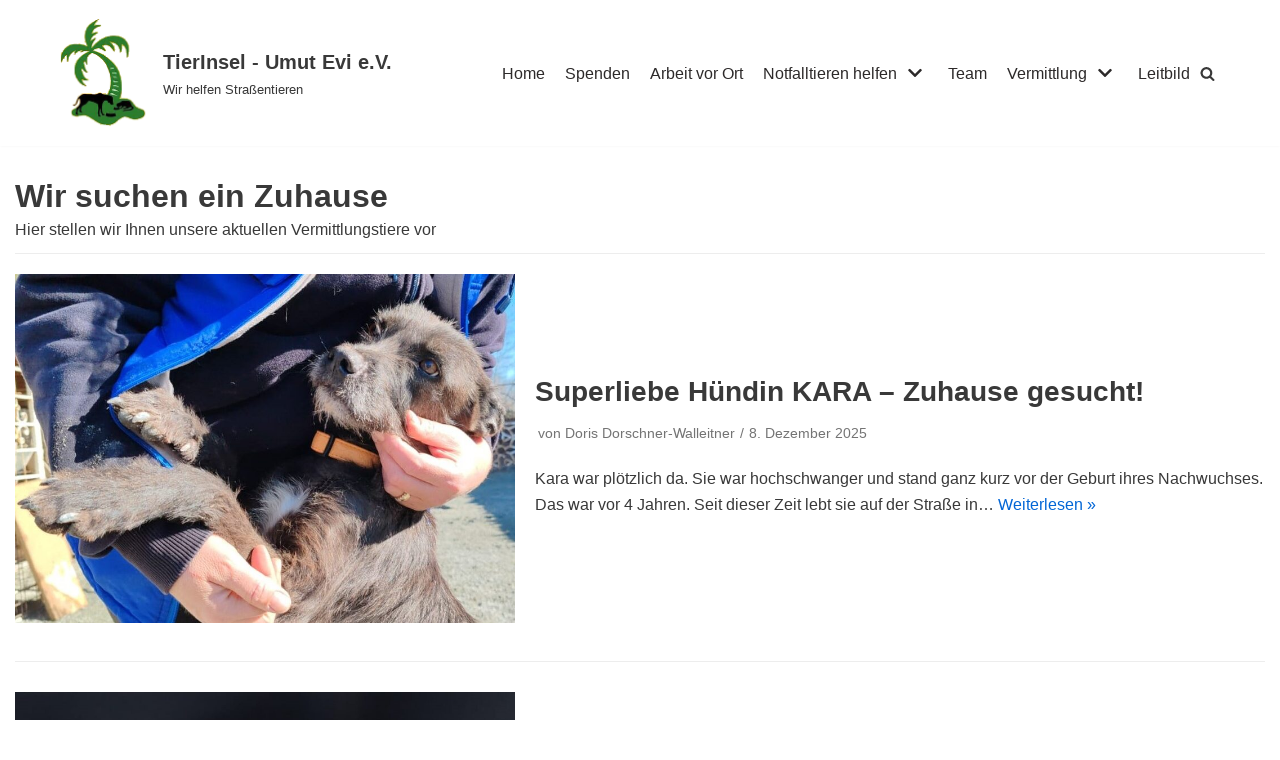

--- FILE ---
content_type: text/html; charset=UTF-8
request_url: https://tierinsel-umutevi.com/category/wir-suchen-ein-zuhause/
body_size: 9352
content:
<!DOCTYPE html>
<html lang="de">

<head>
	
	<meta charset="UTF-8">
	<meta name="viewport" content="width=device-width, initial-scale=1, minimum-scale=1">
	<link rel="profile" href="http://gmpg.org/xfn/11">
		<title>Wir suchen ein Zuhause &#8211; TierInsel &#8211; Umut Evi e.V.</title>
<meta name='robots' content='max-image-preview:large' />
<link rel='dns-prefetch' href='//s.w.org' />
<link rel="alternate" type="application/rss+xml" title="TierInsel - Umut Evi e.V. &raquo; Feed" href="https://tierinsel-umutevi.com/feed/" />
<link rel="alternate" type="application/rss+xml" title="TierInsel - Umut Evi e.V. &raquo; Kommentar-Feed" href="https://tierinsel-umutevi.com/comments/feed/" />
<link rel="alternate" type="application/rss+xml" title="TierInsel - Umut Evi e.V. &raquo; Wir suchen ein Zuhause Kategorie-Feed" href="https://tierinsel-umutevi.com/category/wir-suchen-ein-zuhause/feed/" />
		<script type="text/javascript">
			window._wpemojiSettings = {"baseUrl":"https:\/\/s.w.org\/images\/core\/emoji\/13.0.1\/72x72\/","ext":".png","svgUrl":"https:\/\/s.w.org\/images\/core\/emoji\/13.0.1\/svg\/","svgExt":".svg","source":{"concatemoji":"https:\/\/tierinsel-umutevi.com\/wp-includes\/js\/wp-emoji-release.min.js?ver=5.7.14"}};
			!function(e,a,t){var n,r,o,i=a.createElement("canvas"),p=i.getContext&&i.getContext("2d");function s(e,t){var a=String.fromCharCode;p.clearRect(0,0,i.width,i.height),p.fillText(a.apply(this,e),0,0);e=i.toDataURL();return p.clearRect(0,0,i.width,i.height),p.fillText(a.apply(this,t),0,0),e===i.toDataURL()}function c(e){var t=a.createElement("script");t.src=e,t.defer=t.type="text/javascript",a.getElementsByTagName("head")[0].appendChild(t)}for(o=Array("flag","emoji"),t.supports={everything:!0,everythingExceptFlag:!0},r=0;r<o.length;r++)t.supports[o[r]]=function(e){if(!p||!p.fillText)return!1;switch(p.textBaseline="top",p.font="600 32px Arial",e){case"flag":return s([127987,65039,8205,9895,65039],[127987,65039,8203,9895,65039])?!1:!s([55356,56826,55356,56819],[55356,56826,8203,55356,56819])&&!s([55356,57332,56128,56423,56128,56418,56128,56421,56128,56430,56128,56423,56128,56447],[55356,57332,8203,56128,56423,8203,56128,56418,8203,56128,56421,8203,56128,56430,8203,56128,56423,8203,56128,56447]);case"emoji":return!s([55357,56424,8205,55356,57212],[55357,56424,8203,55356,57212])}return!1}(o[r]),t.supports.everything=t.supports.everything&&t.supports[o[r]],"flag"!==o[r]&&(t.supports.everythingExceptFlag=t.supports.everythingExceptFlag&&t.supports[o[r]]);t.supports.everythingExceptFlag=t.supports.everythingExceptFlag&&!t.supports.flag,t.DOMReady=!1,t.readyCallback=function(){t.DOMReady=!0},t.supports.everything||(n=function(){t.readyCallback()},a.addEventListener?(a.addEventListener("DOMContentLoaded",n,!1),e.addEventListener("load",n,!1)):(e.attachEvent("onload",n),a.attachEvent("onreadystatechange",function(){"complete"===a.readyState&&t.readyCallback()})),(n=t.source||{}).concatemoji?c(n.concatemoji):n.wpemoji&&n.twemoji&&(c(n.twemoji),c(n.wpemoji)))}(window,document,window._wpemojiSettings);
		</script>
		<style type="text/css">
img.wp-smiley,
img.emoji {
	display: inline !important;
	border: none !important;
	box-shadow: none !important;
	height: 1em !important;
	width: 1em !important;
	margin: 0 .07em !important;
	vertical-align: -0.1em !important;
	background: none !important;
	padding: 0 !important;
}
</style>
	<link rel='stylesheet' id='pt-cv-public-style-css'  href='https://tierinsel-umutevi.com/wp-content/plugins/content-views-query-and-display-post-page/public/assets/css/cv.css?ver=2.4.0.2' type='text/css' media='all' />
<link rel='stylesheet' id='wp-block-library-css'  href='https://tierinsel-umutevi.com/wp-includes/css/dist/block-library/style.min.css?ver=5.7.14' type='text/css' media='all' />
<link rel='stylesheet' id='eedee-gutenslider-block-editor-css'  href='https://tierinsel-umutevi.com/wp-content/plugins/gutenslider/build/gutenslider.css?ver=1626705191' type='text/css' media='all' />
<link rel='stylesheet' id='contact-form-7-css'  href='https://tierinsel-umutevi.com/wp-content/plugins/contact-form-7/includes/css/styles.css?ver=5.4.1' type='text/css' media='all' />
<link rel='stylesheet' id='ditty-news-ticker-font-css'  href='https://tierinsel-umutevi.com/wp-content/plugins/ditty-news-ticker/inc/static/libs/fontastic/styles.css?ver=2.3.11' type='text/css' media='all' />
<link rel='stylesheet' id='ditty-news-ticker-css'  href='https://tierinsel-umutevi.com/wp-content/plugins/ditty-news-ticker/inc/static/css/style.css?ver=1632348716' type='text/css' media='all' />
<link rel='stylesheet' id='hfe-style-css'  href='https://tierinsel-umutevi.com/wp-content/plugins/header-footer-elementor/assets/css/header-footer-elementor.css?ver=1.6.4' type='text/css' media='all' />
<link rel='stylesheet' id='elementor-icons-css'  href='https://tierinsel-umutevi.com/wp-content/plugins/elementor/assets/lib/eicons/css/elementor-icons.min.css?ver=5.12.0' type='text/css' media='all' />
<link rel='stylesheet' id='elementor-frontend-css'  href='https://tierinsel-umutevi.com/wp-content/plugins/elementor/assets/css/frontend.min.css?ver=3.4.4' type='text/css' media='all' />
<style id='elementor-frontend-inline-css' type='text/css'>
@font-face{font-family:eicons;src:url(https://tierinsel-umutevi.com/wp-content/plugins/elementor/assets/lib/eicons/fonts/eicons.eot?5.10.0);src:url(https://tierinsel-umutevi.com/wp-content/plugins/elementor/assets/lib/eicons/fonts/eicons.eot?5.10.0#iefix) format("embedded-opentype"),url(https://tierinsel-umutevi.com/wp-content/plugins/elementor/assets/lib/eicons/fonts/eicons.woff2?5.10.0) format("woff2"),url(https://tierinsel-umutevi.com/wp-content/plugins/elementor/assets/lib/eicons/fonts/eicons.woff?5.10.0) format("woff"),url(https://tierinsel-umutevi.com/wp-content/plugins/elementor/assets/lib/eicons/fonts/eicons.ttf?5.10.0) format("truetype"),url(https://tierinsel-umutevi.com/wp-content/plugins/elementor/assets/lib/eicons/fonts/eicons.svg?5.10.0#eicon) format("svg");font-weight:400;font-style:normal}
</style>
<link rel='stylesheet' id='elementor-post-74-css'  href='https://tierinsel-umutevi.com/wp-content/uploads/elementor/css/post-74.css?ver=1632432802' type='text/css' media='all' />
<link rel='stylesheet' id='elementor-global-css'  href='https://tierinsel-umutevi.com/wp-content/uploads/elementor/css/global.css?ver=1632432802' type='text/css' media='all' />
<link rel='stylesheet' id='neve-style-css'  href='https://tierinsel-umutevi.com/wp-content/themes/neve/style-main.min.css?ver=2.11.6' type='text/css' media='all' />
<style id='neve-style-inline-css' type='text/css'>
.header-menu-sidebar-inner li.menu-item-nav-search { display: none; }
 .container{ max-width: 748px; } .single-post-container .alignfull > [class*="__inner-container"], .single-post-container .alignwide > [class*="__inner-container"]{ max-width:718px } .button.button-primary, button, input[type=button], .btn, input[type="submit"], /* Buttons in navigation */ ul[id^="nv-primary-navigation"] li.button.button-primary > a, .menu li.button.button-primary > a, .wp-block-button.is-style-primary .wp-block-button__link, .wc-block-grid .wp-block-button .wp-block-button__link, form input[type="submit"], form button[type="submit"], #comments input[type="submit"]{ background-color: var(--nv-primary-accent);color: #ffffff;border-radius:3px 3px 3px 3px;border:none;border-width:1px 1px 1px 1px; } .button.button-primary:hover, ul[id^="nv-primary-navigation"] li.button.button-primary > a:hover, .menu li.button.button-primary > a:hover, .wp-block-button.is-style-primary .wp-block-button__link:hover, .wc-block-grid .wp-block-button .wp-block-button__link:hover, form input[type="submit"]:hover, form button[type="submit"]:hover, #comments input[type="submit"]:hover{ background-color: var(--nv-primary-accent);color: #ffffff; } .button.button-secondary:not(.secondary-default), .wp-block-button.is-style-secondary .wp-block-button__link{ background-color: rgba(0,0,0,0);color: var(--nv-text-color);border-radius:3px;border:1px solid;border-width:1px 1px 1px 1px; } .button.button-secondary.secondary-default{ background-color: rgba(0,0,0,0);color: var(--nv-text-color);border-radius:3px;border:1px solid;border-width:1px 1px 1px 1px; } .button.button-secondary:not(.secondary-default):hover, .wp-block-button.is-style-secondary .wp-block-button__link:hover{ background-color: rgba(0,0,0,0);color: var(--nv-text-color); } .button.button-secondary.secondary-default:hover{ background-color: rgba(0,0,0,0);color: var(--nv-text-color); } form:not([role="search"]):not(.woocommerce-cart-form):not(.woocommerce-ordering):not(.cart) input:read-write:not(#coupon_code), form textarea, form select, .widget select{ margin-bottom: 10px; } form input:read-write, form textarea, form select, form select option, form.wp-block-search input.wp-block-search__input, .widget select{ color: var(--nv-text-color); } form label, .wpforms-container .wpforms-field-label{ margin-bottom: 10px; } form.search-form input:read-write{ padding-right:45px !important; } .header-main-inner,.header-main-inner a:not(.button),.header-main-inner .navbar-toggle{ color: var(--nv-text-color); } .header-main-inner .nv-icon svg,.header-main-inner .nv-contact-list svg{ fill: var(--nv-text-color); } .header-main-inner .icon-bar{ background-color: var(--nv-text-color); } .hfg_header .header-main-inner .nav-ul .sub-menu{ background-color: var(--nv-site-bg); } .hfg_header .header-main-inner{ background-color: var(--nv-site-bg); } .header-menu-sidebar .header-menu-sidebar-bg,.header-menu-sidebar .header-menu-sidebar-bg a:not(.button),.header-menu-sidebar .header-menu-sidebar-bg .navbar-toggle{ color: var(--nv-text-color); } .header-menu-sidebar .header-menu-sidebar-bg .nv-icon svg,.header-menu-sidebar .header-menu-sidebar-bg .nv-contact-list svg{ fill: var(--nv-text-color); } .header-menu-sidebar .header-menu-sidebar-bg .icon-bar{ background-color: var(--nv-text-color); } .hfg_header .header-menu-sidebar .header-menu-sidebar-bg .nav-ul .sub-menu{ background-color: var(--nv-site-bg); } .hfg_header .header-menu-sidebar .header-menu-sidebar-bg{ background-color: var(--nv-site-bg); } .header-menu-sidebar{ width: 360px; } .builder-item--logo .site-logo img{ max-width: 82px; } .builder-item--logo .site-logo{ padding:10px 0px 10px 0px; } .builder-item--logo{ margin:0px 0px 0px 0px; } .builder-item--nav-icon .navbar-toggle{ padding:10px 15px 10px 15px; } .builder-item--nav-icon{ margin:0px 0px 0px 0px; } .builder-item--primary-menu .nav-menu-primary > .nav-ul li:not(.woocommerce-mini-cart-item) > a,.builder-item--primary-menu .nav-menu-primary > .nav-ul .has-caret > a,.builder-item--primary-menu .nav-menu-primary > .nav-ul .neve-mm-heading span,.builder-item--primary-menu .nav-menu-primary > .nav-ul .has-caret{ color: #2d2a2a; } .builder-item--primary-menu .nav-menu-primary > .nav-ul li:not(.woocommerce-mini-cart-item) > a:after,.builder-item--primary-menu .nav-menu-primary > .nav-ul li > .has-caret > a:after{ background-color: var(--nv-secondary-accent); } .builder-item--primary-menu .nav-menu-primary > .nav-ul li:not(.woocommerce-mini-cart-item):hover > a,.builder-item--primary-menu .nav-menu-primary > .nav-ul li:hover > .has-caret > a,.builder-item--primary-menu .nav-menu-primary > .nav-ul li:hover > .has-caret{ color: var(--nv-secondary-accent); } .builder-item--primary-menu .nav-menu-primary > .nav-ul li:hover > .has-caret svg{ fill: var(--nv-secondary-accent); } .builder-item--primary-menu .nav-menu-primary > .nav-ul li.current-menu-item > a,.builder-item--primary-menu .nav-menu-primary > .nav-ul li.current_page_item > a,.builder-item--primary-menu .nav-menu-primary > .nav-ul li.current_page_item > .has-caret > a{ color: var(--nv-primary-accent); } .builder-item--primary-menu .nav-menu-primary > .nav-ul li.current-menu-item > .has-caret svg{ fill: var(--nv-primary-accent); } .builder-item--primary-menu .nav-ul > li:not(:last-of-type){ margin-right:20px; } .builder-item--primary-menu .style-full-height .nav-ul li:not(.menu-item-nav-search):not(.menu-item-nav-cart):hover > a:after{ width: calc(100% + 20px); } .builder-item--primary-menu .nav-ul li a, .builder-item--primary-menu .neve-mm-heading span{ min-height: 25px; } .builder-item--primary-menu{ font-size: 1em; line-height: 1.6em; letter-spacing: 0px; font-weight: 500; text-transform: none; padding:0px 0px 0px 0px;margin:0px 0px 0px 0px; } .builder-item--primary-menu svg{ width: 1em;height: 1em; } .builder-item--header_search_responsive a.nv-search.nv-icon > svg{ width: 15px;height: 15px; } .builder-item--header_search_responsive input[type=submit],.builder-item--header_search_responsive .nv-search-icon-wrap{ width: 14px; } .builder-item--header_search_responsive .nv-nav-search .search-form input[type=search]{ height: 40px; font-size: 14px; padding-right:50px;border-width:1px 1px 1px 1px;border-radius:1px 1px 1px 1px; } .builder-item--header_search_responsive .nv-search-icon-wrap .nv-icon svg{ width: 14px;height: 14px; } .builder-item--header_search_responsive .close-responsive-search svg{ width: 14px;height: 14px; } .builder-item--header_search_responsive{ padding:0px 10px 0px 10px;margin:0px 0px 0px 0px; } .footer-top-inner{ background-color: var(--nv-site-bg); } .footer-top-inner,.footer-top-inner a:not(.button),.footer-top-inner .navbar-toggle{ color: var(--nv-text-color); } .footer-top-inner .nv-icon svg,.footer-top-inner .nv-contact-list svg{ fill: var(--nv-text-color); } .footer-top-inner .icon-bar{ background-color: var(--nv-text-color); } .footer-top-inner .nav-ul .sub-menu{ background-color: var(--nv-site-bg); } .nav-menu-footer #footer-menu > li > a{ color: var(--nv-text-color); } #footer-menu > li > a:after{ background-color: var(--nv-primary-accent); } .nav-menu-footer:not(.style-full-height) #footer-menu > li:hover > a{ color: var(--nv-primary-accent); } .builder-item--footer-menu .nav-ul > li:not(:last-of-type){ margin-right:20px; } .builder-item--footer-menu .style-full-height .nav-ul#footer-menu > li:hover > a:after{ width: calc(100% + 20px); } .builder-item--footer-menu .nav-ul a{ min-height: 25px; } .builder-item--footer-menu li > a{ font-size: 1em; line-height: 1.6em; letter-spacing: 0px; font-weight: 500; text-transform: none; } .builder-item--footer-menu li > a svg{ width: 1em;height: 1em; } .builder-item--footer-menu{ padding:0px 0px 0px 0px;margin:0px 0px 0px 0px; } @media(min-width: 576px){ .container{ max-width: 992px; } .single-post-container .alignfull > [class*="__inner-container"], .single-post-container .alignwide > [class*="__inner-container"]{ max-width:962px } .header-menu-sidebar{ width: 360px; } .builder-item--logo .site-logo img{ max-width: 120px; } .builder-item--logo .site-logo{ padding:10px 0px 10px 0px; } .builder-item--logo{ margin:0px 0px 0px 0px; } .builder-item--nav-icon .navbar-toggle{ padding:10px 15px 10px 15px; } .builder-item--nav-icon{ margin:0px 0px 0px 0px; } .builder-item--primary-menu .nav-ul > li:not(:last-of-type){ margin-right:20px; } .builder-item--primary-menu .style-full-height .nav-ul li:not(.menu-item-nav-search):not(.menu-item-nav-cart):hover > a:after{ width: calc(100% + 20px); } .builder-item--primary-menu .nav-ul li a, .builder-item--primary-menu .neve-mm-heading span{ min-height: 25px; } .builder-item--primary-menu{ font-size: 1em; line-height: 1.6em; letter-spacing: 0px; padding:0px 0px 0px 0px;margin:0px 0px 0px 0px; } .builder-item--primary-menu svg{ width: 1em;height: 1em; } .builder-item--header_search_responsive input[type=submit],.builder-item--header_search_responsive .nv-search-icon-wrap{ width: 14px; } .builder-item--header_search_responsive .nv-nav-search .search-form input[type=search]{ height: 40px; font-size: 14px; padding-right:50px;border-width:1px 1px 1px 1px;border-radius:1px 1px 1px 1px; } .builder-item--header_search_responsive .nv-search-icon-wrap .nv-icon svg{ width: 14px;height: 14px; } .builder-item--header_search_responsive .close-responsive-search svg{ width: 14px;height: 14px; } .builder-item--header_search_responsive{ padding:0px 10px 0px 10px;margin:0px 0px 0px 0px; } .builder-item--footer-menu .nav-ul > li:not(:last-of-type){ margin-right:20px; } .builder-item--footer-menu .style-full-height .nav-ul#footer-menu > li:hover > a:after{ width: calc(100% + 20px); } .builder-item--footer-menu .nav-ul a{ min-height: 25px; } .builder-item--footer-menu li > a{ font-size: 1em; line-height: 1.6em; letter-spacing: 0px; } .builder-item--footer-menu li > a svg{ width: 1em;height: 1em; } .builder-item--footer-menu{ padding:0px 0px 0px 0px;margin:0px 0px 0px 0px; } }@media(min-width: 960px){ .container{ max-width: 1396px; } body:not(.single):not(.archive):not(.blog):not(.search) .neve-main > .container .col{ max-width: 70%; } body:not(.single):not(.archive):not(.blog):not(.search) .nv-sidebar-wrap{ max-width: 30%; } .neve-main > .archive-container .nv-index-posts.col{ max-width: 100%; } .neve-main > .archive-container .nv-sidebar-wrap{ max-width: 0%; } .neve-main > .single-post-container .nv-single-post-wrap.col{ max-width: 70%; } .single-post-container .alignfull > [class*="__inner-container"], .single-post-container .alignwide > [class*="__inner-container"]{ max-width:947px } .container-fluid.single-post-container .alignfull > [class*="__inner-container"], .container-fluid.single-post-container .alignwide > [class*="__inner-container"]{ max-width:calc(70% + 15px) } .neve-main > .single-post-container .nv-sidebar-wrap{ max-width: 30%; } .header-menu-sidebar{ width: 360px; } .builder-item--logo .site-logo img{ max-width: 98px; } .builder-item--logo .site-logo{ padding:10px 0px 10px 0px; } .builder-item--logo{ margin:0px 0px 0px 0px; } .builder-item--nav-icon .navbar-toggle{ padding:10px 15px 10px 15px; } .builder-item--nav-icon{ margin:0px 0px 0px 0px; } .builder-item--primary-menu .nav-ul > li:not(:last-of-type){ margin-right:20px; } .builder-item--primary-menu .style-full-height .nav-ul li:not(.menu-item-nav-search):not(.menu-item-nav-cart) > a:after{ left:-10px;right:-10px } .builder-item--primary-menu .style-full-height .nav-ul li:not(.menu-item-nav-search):not(.menu-item-nav-cart):hover > a:after{ width: calc(100% + 20px); } .builder-item--primary-menu .nav-ul li a, .builder-item--primary-menu .neve-mm-heading span{ min-height: 25px; } .builder-item--primary-menu{ font-size: 1em; line-height: 1.6em; letter-spacing: 0px; padding:0px 0px 0px 0px;margin:0px 0px 0px 0px; } .builder-item--primary-menu svg{ width: 1em;height: 1em; } .builder-item--header_search_responsive input[type=submit],.builder-item--header_search_responsive .nv-search-icon-wrap{ width: 14px; } .builder-item--header_search_responsive .nv-nav-search .search-form input[type=search]{ height: 40px; font-size: 14px; padding-right:50px;border-width:1px 1px 1px 1px;border-radius:1px 1px 1px 1px; } .builder-item--header_search_responsive .nv-search-icon-wrap .nv-icon svg{ width: 14px;height: 14px; } .builder-item--header_search_responsive .close-responsive-search svg{ width: 14px;height: 14px; } .builder-item--header_search_responsive{ padding:0px 10px 0px 10px;margin:0px 0px 0px 0px; } .builder-item--footer-menu .nav-ul > li:not(:last-of-type){ margin-right:20px; } .builder-item--footer-menu .style-full-height .nav-ul#footer-menu > li > a:after{ left:-10px;right:-10px } .builder-item--footer-menu .style-full-height .nav-ul#footer-menu > li:hover > a:after{ width: calc(100% + 20px); } .builder-item--footer-menu .nav-ul a{ min-height: 25px; } .builder-item--footer-menu li > a{ font-size: 1em; line-height: 1.6em; letter-spacing: 0px; } .builder-item--footer-menu li > a svg{ width: 1em;height: 1em; } .builder-item--footer-menu{ padding:0px 0px 0px 0px;margin:0px 0px 0px 0px; } }.nv-content-wrap .elementor a:not(.button):not(.wp-block-file__button){ text-decoration: none; }:root{--nv-primary-accent:#0366d6;--nv-secondary-accent:#0e509a;--nv-site-bg:#ffffff;--nv-light-bg:#ededed;--nv-dark-bg:#14171c;--nv-text-color:#393939;--nv-text-dark-bg:#ffffff;--nv-c-1:#77b978;--nv-c-2:#f37262;--nv-fallback-ff:Arial, Helvetica, sans-serif;}
:root{--e-global-color-nvprimaryaccent:#0366d6;--e-global-color-nvsecondaryaccent:#0e509a;--e-global-color-nvsitebg:#ffffff;--e-global-color-nvlightbg:#ededed;--e-global-color-nvdarkbg:#14171c;--e-global-color-nvtextcolor:#393939;--e-global-color-nvtextdarkbg:#ffffff;--e-global-color-nvc1:#77b978;--e-global-color-nvc2:#f37262;}
</style>
<link rel='stylesheet' id='newsletter-css'  href='https://tierinsel-umutevi.com/wp-content/plugins/newsletter/style.css?ver=7.2.1' type='text/css' media='all' />
<link rel='stylesheet' id='google-fonts-1-css'  href='https://fonts.googleapis.com/css?family=Roboto%3A100%2C100italic%2C200%2C200italic%2C300%2C300italic%2C400%2C400italic%2C500%2C500italic%2C600%2C600italic%2C700%2C700italic%2C800%2C800italic%2C900%2C900italic%7CRoboto+Slab%3A100%2C100italic%2C200%2C200italic%2C300%2C300italic%2C400%2C400italic%2C500%2C500italic%2C600%2C600italic%2C700%2C700italic%2C800%2C800italic%2C900%2C900italic&#038;display=auto&#038;ver=5.7.14' type='text/css' media='all' />
<script type='text/javascript' src='https://tierinsel-umutevi.com/wp-includes/js/jquery/jquery.min.js?ver=3.5.1' id='jquery-core-js'></script>
<script type='text/javascript' src='https://tierinsel-umutevi.com/wp-includes/js/jquery/jquery-migrate.min.js?ver=3.3.2' id='jquery-migrate-js'></script>
<link rel="https://api.w.org/" href="https://tierinsel-umutevi.com/wp-json/" /><link rel="alternate" type="application/json" href="https://tierinsel-umutevi.com/wp-json/wp/v2/categories/14" /><link rel="EditURI" type="application/rsd+xml" title="RSD" href="https://tierinsel-umutevi.com/xmlrpc.php?rsd" />
<link rel="wlwmanifest" type="application/wlwmanifest+xml" href="https://tierinsel-umutevi.com/wp-includes/wlwmanifest.xml" /> 
<meta name="generator" content="WordPress 5.7.14" />

<style></style>
    
    <style id="uagb-style-conditional-extension">@media (min-width: 1025px){body .uag-hide-desktop.uagb-google-map__wrap,body .uag-hide-desktop{display:none}}@media (min-width: 768px) and (max-width: 1024px){body .uag-hide-tab.uagb-google-map__wrap,body .uag-hide-tab{display:none}}@media (max-width: 767px){body .uag-hide-mob.uagb-google-map__wrap,body .uag-hide-mob{display:none}}</style><link rel="icon" href="https://tierinsel-umutevi.com/wp-content/uploads/2021/09/cropped-Tierinsel-Logo-1-32x32.png" sizes="32x32" />
<link rel="icon" href="https://tierinsel-umutevi.com/wp-content/uploads/2021/09/cropped-Tierinsel-Logo-1-192x192.png" sizes="192x192" />
<link rel="apple-touch-icon" href="https://tierinsel-umutevi.com/wp-content/uploads/2021/09/cropped-Tierinsel-Logo-1-180x180.png" />
<meta name="msapplication-TileImage" content="https://tierinsel-umutevi.com/wp-content/uploads/2021/09/cropped-Tierinsel-Logo-1-270x270.png" />
		<style type="text/css" id="wp-custom-css">
			#membership-submit {
	color: white;
	background-color: darkorange;
	text-decoration: none;
  font-size: 1.2em;
	border-radius: 8px;
	padding: 16px;
	margin-top: 50px;
}

.intro-button a{
	color: white;
	background-color: darkorange;
	text-decoration: none;
  font-size: 1.1em;
	font-weight: bold;
	border-radius: 8px;
	padding: 16px;
}		</style>
		
	</head>

<body  class="archive category category-wir-suchen-ein-zuhause category-14 wp-custom-logo ehf-template-neve ehf-stylesheet-neve nv-sidebar-full-width menu_sidebar_slide_left elementor-default elementor-kit-74" id="neve_body"  >
<div class="wrapper">
	
	<header class="header" role="banner">
		<a class="neve-skip-link show-on-focus" href="#content" tabindex="0">
			Zum Inhalt springen		</a>
		<div id="header-grid"  class="hfg_header site-header">
	
<nav class="header--row header-main hide-on-mobile hide-on-tablet layout-contained nv-navbar header--row"
	data-row-id="main" data-show-on="desktop">

	<div
		class="header--row-inner header-main-inner">
		<div class="container">
			<div
				class="row row--wrapper"
				data-section="hfg_header_layout_main" >
				<div class="builder-item hfg-item-first col-4 desktop-left"><div class="item--inner builder-item--logo"
		data-section="title_tagline"
		data-item-id="logo">
	<div class="site-logo">
	<a class="brand" href="https://tierinsel-umutevi.com/" title="TierInsel - Umut Evi e.V."
			aria-label="TierInsel - Umut Evi e.V."><div class="title-with-logo"><img width="200" height="225" src="https://tierinsel-umutevi.com/wp-content/uploads/2021/09/cropped-Tierinsel-Logo.png" class="skip-lazy" alt="" loading="lazy" /><div class="nv-title-tagline-wrap"><p class="site-title">TierInsel - Umut Evi e.V.</p><small>Wir helfen Straßentieren</small></div></div></a></div>

	</div>

</div><div class="builder-item has-nav hfg-item-last col-8 desktop-right hfg-is-group"><div class="item--inner builder-item--primary-menu has_menu"
		data-section="header_menu_primary"
		data-item-id="primary-menu">
	<div class="nv-nav-wrap">
	<div role="navigation" class="style-plain nav-menu-primary"
			aria-label="Hauptmenü">

		<ul id="nv-primary-navigation-main" class="primary-menu-ul nav-ul"><li id="menu-item-194" class="menu-item menu-item-type-post_type menu-item-object-page menu-item-home menu-item-194"><a href="https://tierinsel-umutevi.com/">Home</a></li>
<li id="menu-item-699" class="menu-item menu-item-type-post_type menu-item-object-page menu-item-699"><a href="https://tierinsel-umutevi.com/spenden/">Spenden</a></li>
<li id="menu-item-721" class="menu-item menu-item-type-taxonomy menu-item-object-category menu-item-721"><a href="https://tierinsel-umutevi.com/category/einblicke-in-unsere-arbeit-vor-ort/">Arbeit vor Ort</a></li>
<li id="menu-item-1907" class="menu-item menu-item-type-post_type menu-item-object-post menu-item-has-children menu-item-1907"><a href="https://tierinsel-umutevi.com/2022/09/09/notfalltieren-helfen/"><span class="menu-item-title-wrap">Notfalltieren helfen</span><div class="caret-wrap 4" tabindex="0"><span class="caret"><svg xmlns="http://www.w3.org/2000/svg" viewBox="0 0 448 512"><path d="M207.029 381.476L12.686 187.132c-9.373-9.373-9.373-24.569 0-33.941l22.667-22.667c9.357-9.357 24.522-9.375 33.901-.04L224 284.505l154.745-154.021c9.379-9.335 24.544-9.317 33.901.04l22.667 22.667c9.373 9.373 9.373 24.569 0 33.941L240.971 381.476c-9.373 9.372-24.569 9.372-33.942 0z"/></svg></span></div></a>
<ul class="sub-menu">
	<li id="menu-item-1908" class="menu-item menu-item-type-taxonomy menu-item-object-category menu-item-1908"><a href="https://tierinsel-umutevi.com/category/notfalltieren-helfen/unsere-notfalltiere/">Unsere Notfalltiere</a></li>
</ul>
</li>
<li id="menu-item-507" class="menu-item menu-item-type-post_type menu-item-object-post menu-item-507"><a href="https://tierinsel-umutevi.com/2021/09/16/unser-team/">Team</a></li>
<li id="menu-item-771" class="menu-item menu-item-type-post_type menu-item-object-post current-menu-ancestor current-menu-parent menu-item-has-children menu-item-771"><a href="https://tierinsel-umutevi.com/2021/09/15/vermittlung/"><span class="menu-item-title-wrap">Vermittlung</span><div class="caret-wrap 7" tabindex="0"><span class="caret"><svg xmlns="http://www.w3.org/2000/svg" viewBox="0 0 448 512"><path d="M207.029 381.476L12.686 187.132c-9.373-9.373-9.373-24.569 0-33.941l22.667-22.667c9.357-9.357 24.522-9.375 33.901-.04L224 284.505l154.745-154.021c9.379-9.335 24.544-9.317 33.901.04l22.667 22.667c9.373 9.373 9.373 24.569 0 33.941L240.971 381.476c-9.373 9.372-24.569 9.372-33.942 0z"/></svg></span></div></a>
<ul class="sub-menu">
	<li id="menu-item-720" class="menu-item menu-item-type-taxonomy menu-item-object-category current-menu-item menu-item-has-children menu-item-720"><a href="https://tierinsel-umutevi.com/category/wir-suchen-ein-zuhause/" aria-current="page"><span class="menu-item-title-wrap">Zuhause gesucht</span><div class="caret-wrap 8" tabindex="0"><span class="caret"><svg xmlns="http://www.w3.org/2000/svg" viewBox="0 0 448 512"><path d="M207.029 381.476L12.686 187.132c-9.373-9.373-9.373-24.569 0-33.941l22.667-22.667c9.357-9.357 24.522-9.375 33.901-.04L224 284.505l154.745-154.021c9.379-9.335 24.544-9.317 33.901.04l22.667 22.667c9.373 9.373 9.373 24.569 0 33.941L240.971 381.476c-9.373 9.372-24.569 9.372-33.942 0z"/></svg></span></div></a>
	<ul class="sub-menu">
		<li id="menu-item-723" class="menu-item menu-item-type-taxonomy menu-item-object-category menu-item-723"><a href="https://tierinsel-umutevi.com/category/vermittlungserfolge/">Vermittlungserfolge</a></li>
	</ul>
</li>
</ul>
</li>
<li id="menu-item-853" class="menu-item menu-item-type-post_type menu-item-object-post menu-item-853"><a href="https://tierinsel-umutevi.com/2021/09/15/leitbild/">Leitbild</a></li>
</ul>	</div>
</div>

	</div>

<div class="item--inner builder-item--header_search_responsive"
		data-section="header_search_responsive"
		data-item-id="header_search_responsive">
	<div class="nv-search-icon-component" >
	<div [class]="visible ? 'menu-item-nav-search active canvas' : 'menu-item-nav-search canvas'" class="menu-item-nav-search canvas" id="nv-search-icon-responsive" tabindex="0">
		<a href="#" class="nv-icon nv-search" >
				<svg width="15" height="15" viewBox="0 0 1792 1792" xmlns="http://www.w3.org/2000/svg"><path d="M1216 832q0-185-131.5-316.5t-316.5-131.5-316.5 131.5-131.5 316.5 131.5 316.5 316.5 131.5 316.5-131.5 131.5-316.5zm512 832q0 52-38 90t-90 38q-54 0-90-38l-343-342q-179 124-399 124-143 0-273.5-55.5t-225-150-150-225-55.5-273.5 55.5-273.5 150-225 225-150 273.5-55.5 273.5 55.5 225 150 150 225 55.5 273.5q0 220-124 399l343 343q37 37 37 90z"/></svg>
			</a>		<div class="nv-nav-search" aria-label="search">
			<div class="form-wrap container">
				<form role="search" method="get" class="search-form" action="https://tierinsel-umutevi.com/"><label><span class="screen-reader-text">Suchen nach&nbsp;…</span><input type="search" class="search-field" placeholder="Suchen nach&nbsp;…" value="" name="s"></label><input type="submit" class="search-submit" value="Search"><div class="nv-search-icon-wrap"><div class="nv-icon nv-search" >
				<svg width="15" height="15" viewBox="0 0 1792 1792" xmlns="http://www.w3.org/2000/svg"><path d="M1216 832q0-185-131.5-316.5t-316.5-131.5-316.5 131.5-131.5 316.5 131.5 316.5 316.5 131.5 316.5-131.5 131.5-316.5zm512 832q0 52-38 90t-90 38q-54 0-90-38l-343-342q-179 124-399 124-143 0-273.5-55.5t-225-150-150-225-55.5-273.5 55.5-273.5 150-225 225-150 273.5-55.5 273.5 55.5 225 150 150 225 55.5 273.5q0 220-124 399l343 343q37 37 37 90z"/></svg>
			</div></div></form>			</div>
							<div class="close-container container">
					<button tabindex="0" class="close-responsive-search"
												>
						<svg width="50" height="50" viewBox="0 0 20 20" fill="#555555"><path d="M14.95 6.46L11.41 10l3.54 3.54l-1.41 1.41L10 11.42l-3.53 3.53l-1.42-1.42L8.58 10L5.05 6.47l1.42-1.42L10 8.58l3.54-3.53z"/><rect/></svg>
					</button>
				</div>
					</div>
	</div>
</div>
	</div>

</div>							</div>
		</div>
	</div>
</nav>


<nav class="header--row header-main hide-on-desktop layout-contained nv-navbar header--row"
	data-row-id="main" data-show-on="mobile">

	<div
		class="header--row-inner header-main-inner">
		<div class="container">
			<div
				class="row row--wrapper"
				data-section="hfg_header_layout_main" >
				<div class="builder-item hfg-item-first col-8 mobile-left tablet-left"><div class="item--inner builder-item--logo"
		data-section="title_tagline"
		data-item-id="logo">
	<div class="site-logo">
	<a class="brand" href="https://tierinsel-umutevi.com/" title="TierInsel - Umut Evi e.V."
			aria-label="TierInsel - Umut Evi e.V."><div class="title-with-logo"><img width="200" height="225" src="https://tierinsel-umutevi.com/wp-content/uploads/2021/09/cropped-Tierinsel-Logo.png" class="skip-lazy" alt="" loading="lazy" /><div class="nv-title-tagline-wrap"><p class="site-title">TierInsel - Umut Evi e.V.</p><small>Wir helfen Straßentieren</small></div></div></a></div>

	</div>

</div><div class="builder-item hfg-item-last col-4 tablet-right mobile-right"><div class="item--inner builder-item--nav-icon"
		data-section="header_menu_icon"
		data-item-id="nav-icon">
	<div class="menu-mobile-toggle item-button navbar-toggle-wrapper">
	<button class="navbar-toggle"
					aria-label="
			Navigations-Menü			">
				<div class="bars">
			<span class="icon-bar"></span>
			<span class="icon-bar"></span>
			<span class="icon-bar"></span>
		</div>
		<span class="screen-reader-text">Navigation umschalten</span>
	</button>
</div> <!--.navbar-toggle-wrapper-->


	</div>

</div>							</div>
		</div>
	</div>
</nav>

<div id="header-menu-sidebar" class="header-menu-sidebar menu-sidebar-panel slide_left">
	<div id="header-menu-sidebar-bg" class="header-menu-sidebar-bg">
		<div class="close-sidebar-panel navbar-toggle-wrapper">
			<button class="navbar-toggle active" 					aria-label="
				Navigations-Menü				">
				<div class="bars">
					<span class="icon-bar"></span>
					<span class="icon-bar"></span>
					<span class="icon-bar"></span>
				</div>
				<span class="screen-reader-text">
				Navigation umschalten					</span>
			</button>
		</div>
		<div id="header-menu-sidebar-inner" class="header-menu-sidebar-inner ">
			<div class="builder-item has-nav hfg-item-last hfg-item-first col-12 mobile-left tablet-left desktop-right"><div class="item--inner builder-item--primary-menu has_menu"
		data-section="header_menu_primary"
		data-item-id="primary-menu">
	<div class="nv-nav-wrap">
	<div role="navigation" class="style-plain nav-menu-primary"
			aria-label="Hauptmenü">

		<ul id="nv-primary-navigation-sidebar" class="primary-menu-ul nav-ul"><li class="menu-item menu-item-type-post_type menu-item-object-page menu-item-home menu-item-194"><a href="https://tierinsel-umutevi.com/">Home</a></li>
<li class="menu-item menu-item-type-post_type menu-item-object-page menu-item-699"><a href="https://tierinsel-umutevi.com/spenden/">Spenden</a></li>
<li class="menu-item menu-item-type-taxonomy menu-item-object-category menu-item-721"><a href="https://tierinsel-umutevi.com/category/einblicke-in-unsere-arbeit-vor-ort/">Arbeit vor Ort</a></li>
<li class="menu-item menu-item-type-post_type menu-item-object-post menu-item-has-children menu-item-1907"><a href="https://tierinsel-umutevi.com/2022/09/09/notfalltieren-helfen/"><span class="menu-item-title-wrap">Notfalltieren helfen</span><div class="caret-wrap 4" tabindex="0"><span class="caret"><svg xmlns="http://www.w3.org/2000/svg" viewBox="0 0 448 512"><path d="M207.029 381.476L12.686 187.132c-9.373-9.373-9.373-24.569 0-33.941l22.667-22.667c9.357-9.357 24.522-9.375 33.901-.04L224 284.505l154.745-154.021c9.379-9.335 24.544-9.317 33.901.04l22.667 22.667c9.373 9.373 9.373 24.569 0 33.941L240.971 381.476c-9.373 9.372-24.569 9.372-33.942 0z"/></svg></span></div></a>
<ul class="sub-menu">
	<li class="menu-item menu-item-type-taxonomy menu-item-object-category menu-item-1908"><a href="https://tierinsel-umutevi.com/category/notfalltieren-helfen/unsere-notfalltiere/">Unsere Notfalltiere</a></li>
</ul>
</li>
<li class="menu-item menu-item-type-post_type menu-item-object-post menu-item-507"><a href="https://tierinsel-umutevi.com/2021/09/16/unser-team/">Team</a></li>
<li class="menu-item menu-item-type-post_type menu-item-object-post current-menu-ancestor current-menu-parent menu-item-has-children menu-item-771"><a href="https://tierinsel-umutevi.com/2021/09/15/vermittlung/"><span class="menu-item-title-wrap">Vermittlung</span><div class="caret-wrap 7" tabindex="0"><span class="caret"><svg xmlns="http://www.w3.org/2000/svg" viewBox="0 0 448 512"><path d="M207.029 381.476L12.686 187.132c-9.373-9.373-9.373-24.569 0-33.941l22.667-22.667c9.357-9.357 24.522-9.375 33.901-.04L224 284.505l154.745-154.021c9.379-9.335 24.544-9.317 33.901.04l22.667 22.667c9.373 9.373 9.373 24.569 0 33.941L240.971 381.476c-9.373 9.372-24.569 9.372-33.942 0z"/></svg></span></div></a>
<ul class="sub-menu">
	<li class="menu-item menu-item-type-taxonomy menu-item-object-category current-menu-item menu-item-has-children menu-item-720"><a href="https://tierinsel-umutevi.com/category/wir-suchen-ein-zuhause/" aria-current="page"><span class="menu-item-title-wrap">Zuhause gesucht</span><div class="caret-wrap 8" tabindex="0"><span class="caret"><svg xmlns="http://www.w3.org/2000/svg" viewBox="0 0 448 512"><path d="M207.029 381.476L12.686 187.132c-9.373-9.373-9.373-24.569 0-33.941l22.667-22.667c9.357-9.357 24.522-9.375 33.901-.04L224 284.505l154.745-154.021c9.379-9.335 24.544-9.317 33.901.04l22.667 22.667c9.373 9.373 9.373 24.569 0 33.941L240.971 381.476c-9.373 9.372-24.569 9.372-33.942 0z"/></svg></span></div></a>
	<ul class="sub-menu">
		<li class="menu-item menu-item-type-taxonomy menu-item-object-category menu-item-723"><a href="https://tierinsel-umutevi.com/category/vermittlungserfolge/">Vermittlungserfolge</a></li>
	</ul>
</li>
</ul>
</li>
<li class="menu-item menu-item-type-post_type menu-item-object-post menu-item-853"><a href="https://tierinsel-umutevi.com/2021/09/15/leitbild/">Leitbild</a></li>
</ul>	</div>
</div>

	</div>

</div>		</div>
	</div>
</div>
<div class="header-menu-sidebar-overlay"></div>

</div>
	</header>

	

	
	<main id="content" class="neve-main" role="main">

	<div class="container archive-container">
		<div class="row">
						<div class="nv-index-posts blog col">
				<div class="nv-page-title-wrap nv-big-title">
	<div class="nv-page-title ">
				<h1>Wir suchen ein Zuhause</h1>
					<p>Hier stellen wir Ihnen unsere aktuellen Vermittlungstiere vor</p>
					</div><!--.nv-page-title-->
</div> <!--.nv-page-title-wrap-->
<div class="posts-wrapper row"><article id="post-3350" class="post-3350 post type-post status-publish format-standard has-post-thumbnail hentry category-aktuelles category-wir-suchen-ein-zuhause layout-default col-12 nv-non-grid-article">
	<div class="article-content-col">
		<div class="content">
			<div class="nv-post-thumbnail-wrap"><a href="https://tierinsel-umutevi.com/2025/12/08/wir-suchen-ein-zuhause/" rel="bookmark" title="Superliebe Hündin KARA &#8211; Zuhause gesucht!"><img width="888" height="620" src="https://tierinsel-umutevi.com/wp-content/uploads/2025/05/IMG-20250315-WA0018-888x620.jpg" class="skip-lazy wp-post-image" alt="" loading="lazy" /></a></div><div class="non-grid-content default-layout-content"><h2 class="blog-entry-title entry-title"><a href="https://tierinsel-umutevi.com/2025/12/08/wir-suchen-ein-zuhause/" rel="bookmark">Superliebe Hündin KARA &#8211; Zuhause gesucht!</a></h2><ul class="nv-meta-list"><li  class="meta author vcard"><span class="author-name fn">von <a href="https://tierinsel-umutevi.com/author/doris-dorschner-walleitner/" title="Beiträge von Doris Dorschner-Walleitner" rel="author">Doris Dorschner-Walleitner</a></span></li><li class="meta date posted-on"><time class="entry-date published" datetime="2025-12-08T12:44:00+01:00" content="2025-12-08">8. Dezember 2025</time><time class="updated" datetime="2025-12-18T18:40:36+01:00">18. Dezember 2025</time></li></ul><div class="excerpt-wrap entry-summary"><p>Kara war plötzlich da. Sie war hochschwanger und stand ganz kurz vor der Geburt ihres Nachwuchses. Das war vor 4 Jahren. Seit dieser Zeit lebt sie auf der Straße in&hellip;&nbsp;<a href="https://tierinsel-umutevi.com/2025/12/08/wir-suchen-ein-zuhause/" class="" rel="bookmark">Weiterlesen &raquo;<span class="screen-reader-text">Superliebe Hündin KARA &#8211; Zuhause gesucht!</span></a></p>
</div></div>		</div>
	</div>
</article>
<article id="post-3483" class="post-3483 post type-post status-publish format-standard has-post-thumbnail hentry category-aktuelles category-wir-suchen-ein-zuhause layout-default col-12 nv-non-grid-article">
	<div class="article-content-col">
		<div class="content">
			<div class="nv-post-thumbnail-wrap"><a href="https://tierinsel-umutevi.com/2025/07/30/ruhiges-geduldiges-zuhause-gesucht/" rel="bookmark" title="Ruhiges, geduldiges Zuhause gesucht!"><img width="930" height="620" src="https://tierinsel-umutevi.com/wp-content/uploads/2025/07/4.4.25-yooun-bakim-930x620.jpeg" class=" wp-post-image" alt="" loading="lazy" /></a></div><div class="non-grid-content default-layout-content"><h2 class="blog-entry-title entry-title"><a href="https://tierinsel-umutevi.com/2025/07/30/ruhiges-geduldiges-zuhause-gesucht/" rel="bookmark">Ruhiges, geduldiges Zuhause gesucht!</a></h2><ul class="nv-meta-list"><li  class="meta author vcard"><span class="author-name fn">von <a href="https://tierinsel-umutevi.com/author/doris-dorschner-walleitner/" title="Beiträge von Doris Dorschner-Walleitner" rel="author">Doris Dorschner-Walleitner</a></span></li><li class="meta date posted-on"><time class="entry-date published" datetime="2025-07-30T17:03:06+02:00" content="2025-07-30">30. Juli 2025</time><time class="updated" datetime="2025-07-30T17:10:55+02:00">30. Juli 2025</time></li></ul><div class="excerpt-wrap entry-summary"><p>Wir haben das Katerchen operieren lassen. Er sucht ein ruhiges Zuhause als Wohnungskatze, ohne weitere Hunde und Katzen. Er ist durch den Unfall sehr traumatisiert und sehr ängstlich. Gesucht wird&hellip;&nbsp;<a href="https://tierinsel-umutevi.com/2025/07/30/ruhiges-geduldiges-zuhause-gesucht/" class="" rel="bookmark">Weiterlesen &raquo;<span class="screen-reader-text">Ruhiges, geduldiges Zuhause gesucht!</span></a></p>
</div></div>		</div>
	</div>
</article>
<article id="post-3381" class="post-3381 post type-post status-publish format-standard has-post-thumbnail hentry category-aktuelles category-wir-suchen-ein-zuhause layout-default col-12 nv-non-grid-article">
	<div class="article-content-col">
		<div class="content">
			<div class="nv-post-thumbnail-wrap"><a href="https://tierinsel-umutevi.com/2025/05/15/alexia/" rel="bookmark" title="ALEXIA &#8211; Zuhause gesucht!"><img width="930" height="620" src="https://tierinsel-umutevi.com/wp-content/uploads/2025/05/IMG-20250430-WA0006-930x620.jpg" class=" wp-post-image" alt="" loading="lazy" /></a></div><div class="non-grid-content default-layout-content"><h2 class="blog-entry-title entry-title"><a href="https://tierinsel-umutevi.com/2025/05/15/alexia/" rel="bookmark">ALEXIA &#8211; Zuhause gesucht!</a></h2><ul class="nv-meta-list"><li  class="meta author vcard"><span class="author-name fn">von <a href="https://tierinsel-umutevi.com/author/doris-dorschner-walleitner/" title="Beiträge von Doris Dorschner-Walleitner" rel="author">Doris Dorschner-Walleitner</a></span></li><li class="meta date posted-on"><time class="entry-date published" datetime="2025-05-15T13:45:23+02:00" content="2025-05-15">15. Mai 2025</time><time class="updated" datetime="2025-05-15T13:54:34+02:00">15. Mai 2025</time></li></ul><div class="excerpt-wrap entry-summary"><p>Plötzlich war sie da. Wo kam sie her? Wir wissen es nicht. Fest steht, dass etwas mit ihrem linken Hinterbein passiert sein musste, denn zwischen Knie- und Sprunggelenk ist es&hellip;&nbsp;<a href="https://tierinsel-umutevi.com/2025/05/15/alexia/" class="" rel="bookmark">Weiterlesen &raquo;<span class="screen-reader-text">ALEXIA &#8211; Zuhause gesucht!</span></a></p>
</div></div>		</div>
	</div>
</article>
</div>				<div class="w-100"></div>
							</div>
					</div>
	</div>

</main><!--/.neve-main-->

<footer class="site-footer" id="site-footer">
	<div class="hfg_footer">
		<div class="footer--row footer-top layout-full-contained"
	id="cb-row--footer-top"
	data-row-id="top" data-show-on="desktop">
	<div
		class="footer--row-inner footer-top-inner footer-content-wrap">
		<div class="container">
			<div
				class="hfg-grid nv-footer-content hfg-grid-top row--wrapper row "
				data-section="hfg_footer_layout_top" >
				<div class="builder-item hfg-item-last hfg-item-first col-12 desktop-left tablet-left mobile-left hfg-item-v-middle"><div class="item--inner builder-item--footer-menu has_menu"
		data-section="footer_menu_primary"
		data-item-id="footer-menu">
	<div class="component-wrap">
	<div role="navigation" class="style-plain nav-menu-footer"
		aria-label="Footer-Menü">

		<ul id="footer-menu" class="footer-menu nav-ul"><li id="menu-item-53" class="menu-item menu-item-type-post_type menu-item-object-page menu-item-53"><a href="https://tierinsel-umutevi.com/impressum/">Impressum</a></li>
<li id="menu-item-54" class="menu-item menu-item-type-post_type menu-item-object-page menu-item-54"><a href="https://tierinsel-umutevi.com/datenschutz/">Datenschutz</a></li>
<li id="menu-item-661" class="menu-item menu-item-type-post_type menu-item-object-page menu-item-661"><a href="https://tierinsel-umutevi.com/satzung/">Satzung</a></li>
</ul>	</div>
</div>

	</div>

</div>							</div>
		</div>
	</div>
</div>

	</div>
</footer>

</div><!--/.wrapper-->
<script type='text/javascript' src='https://tierinsel-umutevi.com/wp-includes/js/dist/vendor/wp-polyfill.min.js?ver=7.4.4' id='wp-polyfill-js'></script>
<script type='text/javascript' id='wp-polyfill-js-after'>
( 'fetch' in window ) || document.write( '<script src="https://tierinsel-umutevi.com/wp-includes/js/dist/vendor/wp-polyfill-fetch.min.js?ver=3.0.0"></scr' + 'ipt>' );( document.contains ) || document.write( '<script src="https://tierinsel-umutevi.com/wp-includes/js/dist/vendor/wp-polyfill-node-contains.min.js?ver=3.42.0"></scr' + 'ipt>' );( window.DOMRect ) || document.write( '<script src="https://tierinsel-umutevi.com/wp-includes/js/dist/vendor/wp-polyfill-dom-rect.min.js?ver=3.42.0"></scr' + 'ipt>' );( window.URL && window.URL.prototype && window.URLSearchParams ) || document.write( '<script src="https://tierinsel-umutevi.com/wp-includes/js/dist/vendor/wp-polyfill-url.min.js?ver=3.6.4"></scr' + 'ipt>' );( window.FormData && window.FormData.prototype.keys ) || document.write( '<script src="https://tierinsel-umutevi.com/wp-includes/js/dist/vendor/wp-polyfill-formdata.min.js?ver=3.0.12"></scr' + 'ipt>' );( Element.prototype.matches && Element.prototype.closest ) || document.write( '<script src="https://tierinsel-umutevi.com/wp-includes/js/dist/vendor/wp-polyfill-element-closest.min.js?ver=2.0.2"></scr' + 'ipt>' );( 'objectFit' in document.documentElement.style ) || document.write( '<script src="https://tierinsel-umutevi.com/wp-includes/js/dist/vendor/wp-polyfill-object-fit.min.js?ver=2.3.4"></scr' + 'ipt>' );
</script>
<script type='text/javascript' id='contact-form-7-js-extra'>
/* <![CDATA[ */
var wpcf7 = {"api":{"root":"https:\/\/tierinsel-umutevi.com\/wp-json\/","namespace":"contact-form-7\/v1"},"cached":"1"};
/* ]]> */
</script>
<script type='text/javascript' src='https://tierinsel-umutevi.com/wp-content/plugins/contact-form-7/includes/js/index.js?ver=5.4.1' id='contact-form-7-js'></script>
<script type='text/javascript' id='pt-cv-content-views-script-js-extra'>
/* <![CDATA[ */
var PT_CV_PUBLIC = {"_prefix":"pt-cv-","page_to_show":"5","_nonce":"e3cd475754","is_admin":"","is_mobile":"","ajaxurl":"https:\/\/tierinsel-umutevi.com\/wp-admin\/admin-ajax.php","lang":"","loading_image_src":"data:image\/gif;base64,R0lGODlhDwAPALMPAMrKygwMDJOTkz09PZWVla+vr3p6euTk5M7OzuXl5TMzMwAAAJmZmWZmZszMzP\/\/\/yH\/[base64]\/wyVlamTi3nSdgwFNdhEJgTJoNyoB9ISYoQmdjiZPcj7EYCAeCF1gEDo4Dz2eIAAAh+QQFCgAPACwCAAAADQANAAAEM\/DJBxiYeLKdX3IJZT1FU0iIg2RNKx3OkZVnZ98ToRD4MyiDnkAh6BkNC0MvsAj0kMpHBAAh+QQFCgAPACwGAAAACQAPAAAEMDC59KpFDll73HkAA2wVY5KgiK5b0RRoI6MuzG6EQqCDMlSGheEhUAgqgUUAFRySIgAh+QQFCgAPACwCAAIADQANAAAEM\/DJKZNLND\/[base64]"};
var PT_CV_PAGINATION = {"first":"\u00ab","prev":"\u2039","next":"\u203a","last":"\u00bb","goto_first":"Gehe zur ersten Seite","goto_prev":"Gehe zur vorherigen Seite","goto_next":"Gehe zur n\u00e4chsten Seite","goto_last":"Gehe zur letzten Seite","current_page":"Aktuelle Seite ist","goto_page":"Gehe zu Seite"};
/* ]]> */
</script>
<script type='text/javascript' src='https://tierinsel-umutevi.com/wp-content/plugins/content-views-query-and-display-post-page/public/assets/js/cv.js?ver=2.4.0.2' id='pt-cv-content-views-script-js'></script>
<script type='text/javascript' src='https://tierinsel-umutevi.com/wp-content/plugins/ditty-news-ticker/inc/static/js/swiped-events.min.js?ver=1.1.4' id='swiped-events-js'></script>
<script type='text/javascript' src='https://tierinsel-umutevi.com/wp-includes/js/imagesloaded.min.js?ver=4.1.4' id='imagesloaded-js'></script>
<script type='text/javascript' src='https://tierinsel-umutevi.com/wp-includes/js/jquery/ui/effect.min.js?ver=1.12.1' id='jquery-effects-core-js'></script>
<script type='text/javascript' id='ditty-news-ticker-js-extra'>
/* <![CDATA[ */
var mtphr_dnt_vars = {"is_rtl":""};
/* ]]> */
</script>
<script type='text/javascript' src='https://tierinsel-umutevi.com/wp-content/plugins/ditty-news-ticker/inc/static/js/ditty-news-ticker.min.js?ver=1632348716' id='ditty-news-ticker-js'></script>
<script type='text/javascript' id='neve-script-js-extra'>
/* <![CDATA[ */
var NeveProperties = {"ajaxurl":"https:\/\/tierinsel-umutevi.com\/wp-admin\/admin-ajax.php","nonce":"9cded622fe","isRTL":"","isCustomize":""};
/* ]]> */
</script>
<script type='text/javascript' src='https://tierinsel-umutevi.com/wp-content/themes/neve/assets/js/build/modern/frontend.js?ver=2.11.6' id='neve-script-js' async></script>
<script type='text/javascript' src='https://tierinsel-umutevi.com/wp-content/plugins/page-links-to/dist/new-tab.js?ver=3.3.5' id='page-links-to-js'></script>
<script type='text/javascript' src='https://tierinsel-umutevi.com/wp-includes/js/wp-embed.min.js?ver=5.7.14' id='wp-embed-js'></script>
</body>

</html>


--- FILE ---
content_type: text/css
request_url: https://tierinsel-umutevi.com/wp-content/plugins/gutenslider/build/gutenslider.css?ver=1626705191
body_size: 9269
content:
@font-face{font-family:"swiper-icons";src:url("data:application/font-woff;charset=utf-8;base64, [base64]//wADZ2x5ZgAAAywAAADMAAAD2MHtryVoZWFkAAABbAAAADAAAAA2E2+eoWhoZWEAAAGcAAAAHwAAACQC9gDzaG10eAAAAigAAAAZAAAArgJkABFsb2NhAAAC0AAAAFoAAABaFQAUGG1heHAAAAG8AAAAHwAAACAAcABAbmFtZQAAA/gAAAE5AAACXvFdBwlwb3N0AAAFNAAAAGIAAACE5s74hXjaY2BkYGAAYpf5Hu/j+W2+MnAzMYDAzaX6QjD6/4//Bxj5GA8AuRwMYGkAPywL13jaY2BkYGA88P8Agx4j+/8fQDYfA1AEBWgDAIB2BOoAeNpjYGRgYNBh4GdgYgABEMnIABJzYNADCQAACWgAsQB42mNgYfzCOIGBlYGB0YcxjYGBwR1Kf2WQZGhhYGBiYGVmgAFGBiQQkOaawtDAoMBQxXjg/wEGPcYDDA4wNUA2CCgwsAAAO4EL6gAAeNpj2M0gyAACqxgGNWBkZ2D4/wMA+xkDdgAAAHjaY2BgYGaAYBkGRgYQiAHyGMF8FgYHIM3DwMHABGQrMOgyWDLEM1T9/w8UBfEMgLzE////P/5//f/V/xv+r4eaAAeMbAxwIUYmIMHEgKYAYjUcsDAwsLKxc3BycfPw8jEQA/[base64]/uznmfPFBNODM2K7MTQ45YEAZqGP81AmGGcF3iPqOop0r1SPTaTbVkfUe4HXj97wYE+yNwWYxwWu4v1ugWHgo3S1XdZEVqWM7ET0cfnLGxWfkgR42o2PvWrDMBSFj/IHLaF0zKjRgdiVMwScNRAoWUoH78Y2icB/yIY09An6AH2Bdu/UB+yxopYshQiEvnvu0dURgDt8QeC8PDw7Fpji3fEA4z/PEJ6YOB5hKh4dj3EvXhxPqH/SKUY3rJ7srZ4FZnh1PMAtPhwP6fl2PMJMPDgeQ4rY8YT6Gzao0eAEA409DuggmTnFnOcSCiEiLMgxCiTI6Cq5DZUd3Qmp10vO0LaLTd2cjN4fOumlc7lUYbSQcZFkutRG7g6JKZKy0RmdLY680CDnEJ+UMkpFFe1RN7nxdVpXrC4aTtnaurOnYercZg2YVmLN/d/gczfEimrE/fs/bOuq29Zmn8tloORaXgZgGa78yO9/cnXm2BpaGvq25Dv9S4E9+5SIc9PqupJKhYFSSl47+Qcr1mYNAAAAeNptw0cKwkAAAMDZJA8Q7OUJvkLsPfZ6zFVERPy8qHh2YER+3i/BP83vIBLLySsoKimrqKqpa2hp6+jq6RsYGhmbmJqZSy0sraxtbO3sHRydnEMU4uR6yx7JJXveP7WrDycAAAAAAAH//wACeNpjYGRgYOABYhkgZgJCZgZNBkYGLQZtIJsFLMYAAAw3ALgAeNolizEKgDAQBCchRbC2sFER0YD6qVQiBCv/H9ezGI6Z5XBAw8CBK/m5iQQVauVbXLnOrMZv2oLdKFa8Pjuru2hJzGabmOSLzNMzvutpB3N42mNgZGBg4GKQYzBhYMxJLMlj4GBgAYow/P/PAJJhLM6sSoWKfWCAAwDAjgbRAAB42mNgYGBkAIIbCZo5IPrmUn0hGA0AO8EFTQAA") format("woff");font-weight:400;font-style:normal}:root{--swiper-theme-color: #007aff}.swiper-container{margin-left:auto;margin-right:auto;position:relative;overflow:hidden;list-style:none;padding:0;z-index:1}.swiper-container-vertical>.swiper-wrapper{flex-direction:column}.swiper-wrapper{position:relative;width:100%;height:100%;z-index:1;display:flex;transition-property:transform;box-sizing:content-box}.swiper-container-android .swiper-slide,.swiper-wrapper{transform:translate3d(0px, 0, 0)}.swiper-container-multirow>.swiper-wrapper{flex-wrap:wrap}.swiper-container-multirow-column>.swiper-wrapper{flex-wrap:wrap;flex-direction:column}.swiper-container-free-mode>.swiper-wrapper{transition-timing-function:ease-out;margin:0 auto}.swiper-container-pointer-events{touch-action:pan-y}.swiper-container-pointer-events.swiper-container-vertical{touch-action:pan-x}.swiper-slide{flex-shrink:0;width:100%;height:100%;position:relative;transition-property:transform}.swiper-slide-invisible-blank{visibility:hidden}.swiper-container-autoheight,.swiper-container-autoheight .swiper-slide{height:auto}.swiper-container-autoheight .swiper-wrapper{align-items:flex-start;transition-property:transform,height}.swiper-container-3d{perspective:1200px}.swiper-container-3d .swiper-wrapper,.swiper-container-3d .swiper-slide,.swiper-container-3d .swiper-slide-shadow-left,.swiper-container-3d .swiper-slide-shadow-right,.swiper-container-3d .swiper-slide-shadow-top,.swiper-container-3d .swiper-slide-shadow-bottom,.swiper-container-3d .swiper-cube-shadow{transform-style:preserve-3d}.swiper-container-3d .swiper-slide-shadow-left,.swiper-container-3d .swiper-slide-shadow-right,.swiper-container-3d .swiper-slide-shadow-top,.swiper-container-3d .swiper-slide-shadow-bottom{position:absolute;left:0;top:0;width:100%;height:100%;pointer-events:none;z-index:10}.swiper-container-3d .swiper-slide-shadow-left{background-image:linear-gradient(to left, rgba(0, 0, 0, 0.5), rgba(0, 0, 0, 0))}.swiper-container-3d .swiper-slide-shadow-right{background-image:linear-gradient(to right, rgba(0, 0, 0, 0.5), rgba(0, 0, 0, 0))}.swiper-container-3d .swiper-slide-shadow-top{background-image:linear-gradient(to top, rgba(0, 0, 0, 0.5), rgba(0, 0, 0, 0))}.swiper-container-3d .swiper-slide-shadow-bottom{background-image:linear-gradient(to bottom, rgba(0, 0, 0, 0.5), rgba(0, 0, 0, 0))}.swiper-container-css-mode>.swiper-wrapper{overflow:auto;scrollbar-width:none;-ms-overflow-style:none}.swiper-container-css-mode>.swiper-wrapper::-webkit-scrollbar{display:none}.swiper-container-css-mode>.swiper-wrapper>.swiper-slide{scroll-snap-align:start start}.swiper-container-horizontal.swiper-container-css-mode>.swiper-wrapper{-ms-scroll-snap-type:x mandatory;scroll-snap-type:x mandatory}.swiper-container-vertical.swiper-container-css-mode>.swiper-wrapper{-ms-scroll-snap-type:y mandatory;scroll-snap-type:y mandatory}.swiper-container .swiper-notification{position:absolute;left:0;top:0;pointer-events:none;opacity:0;z-index:-1000}.swiper-container-cube{overflow:visible}.swiper-container-cube .swiper-slide{pointer-events:none;-webkit-backface-visibility:hidden;backface-visibility:hidden;z-index:1;visibility:hidden;transform-origin:0 0;width:100%;height:100%}.swiper-container-cube .swiper-slide .swiper-slide{pointer-events:none}.swiper-container-cube.swiper-container-rtl .swiper-slide{transform-origin:100% 0}.swiper-container-cube .swiper-slide-active,.swiper-container-cube .swiper-slide-active .swiper-slide-active{pointer-events:auto}.swiper-container-cube .swiper-slide-active,.swiper-container-cube .swiper-slide-next,.swiper-container-cube .swiper-slide-prev,.swiper-container-cube .swiper-slide-next+.swiper-slide{pointer-events:auto;visibility:visible}.swiper-container-cube .swiper-slide-shadow-top,.swiper-container-cube .swiper-slide-shadow-bottom,.swiper-container-cube .swiper-slide-shadow-left,.swiper-container-cube .swiper-slide-shadow-right{z-index:0;-webkit-backface-visibility:hidden;backface-visibility:hidden}.swiper-container-cube .swiper-cube-shadow{position:absolute;left:0;bottom:0px;width:100%;height:100%;opacity:.6;z-index:0}.swiper-container-cube .swiper-cube-shadow:before{content:"";background:#000;position:absolute;left:0;top:0;bottom:0;right:0;filter:blur(50px)}.swiper-container-fade.swiper-container-free-mode .swiper-slide{transition-timing-function:ease-out}.swiper-container-fade .swiper-slide{pointer-events:none;transition-property:opacity}.swiper-container-fade .swiper-slide .swiper-slide{pointer-events:none}.swiper-container-fade .swiper-slide-active,.swiper-container-fade .swiper-slide-active .swiper-slide-active{pointer-events:auto}.swiper-container-flip{overflow:visible}.swiper-container-flip .swiper-slide{pointer-events:none;-webkit-backface-visibility:hidden;backface-visibility:hidden;z-index:1}.swiper-container-flip .swiper-slide .swiper-slide{pointer-events:none}.swiper-container-flip .swiper-slide-active,.swiper-container-flip .swiper-slide-active .swiper-slide-active{pointer-events:auto}.swiper-container-flip .swiper-slide-shadow-top,.swiper-container-flip .swiper-slide-shadow-bottom,.swiper-container-flip .swiper-slide-shadow-left,.swiper-container-flip .swiper-slide-shadow-right{z-index:0;-webkit-backface-visibility:hidden;backface-visibility:hidden}.swiper-lazy-preloader{width:42px;height:42px;position:absolute;left:50%;top:50%;margin-left:-21px;margin-top:-21px;z-index:10;transform-origin:50%;-webkit-animation:swiper-preloader-spin 1s infinite linear;animation:swiper-preloader-spin 1s infinite linear;box-sizing:border-box;border:4px solid var(--swiper-preloader-color, var(--swiper-theme-color));border-radius:50%;border-top-color:transparent}.swiper-lazy-preloader-white{--swiper-preloader-color: #fff}.swiper-lazy-preloader-black{--swiper-preloader-color: #000}@-webkit-keyframes swiper-preloader-spin{100%{transform:rotate(360deg)}}@keyframes swiper-preloader-spin{100%{transform:rotate(360deg)}}:root{--swiper-navigation-size: 44px}.swiper-button-prev,.swiper-button-next{position:absolute;top:50%;width:calc(var(--swiper-navigation-size) / 44 * 27);height:var(--swiper-navigation-size);margin-top:calc(0px - (var(--swiper-navigation-size) / 2));z-index:10;cursor:pointer;display:flex;align-items:center;justify-content:center;color:var(--swiper-navigation-color, var(--swiper-theme-color))}.swiper-button-prev.swiper-button-disabled,.swiper-button-next.swiper-button-disabled{opacity:.35;cursor:auto;pointer-events:none}.swiper-button-prev:after,.swiper-button-next:after{font-family:swiper-icons;font-size:var(--swiper-navigation-size);text-transform:none !important;letter-spacing:0;text-transform:none;font-variant:initial;line-height:1}.swiper-button-prev,.swiper-container-rtl .swiper-button-next{left:10px;right:auto}.swiper-button-prev:after,.swiper-container-rtl .swiper-button-next:after{content:"prev"}.swiper-button-next,.swiper-container-rtl .swiper-button-prev{right:10px;left:auto}.swiper-button-next:after,.swiper-container-rtl .swiper-button-prev:after{content:"next"}.swiper-button-prev.swiper-button-white,.swiper-button-next.swiper-button-white{--swiper-navigation-color: #ffffff}.swiper-button-prev.swiper-button-black,.swiper-button-next.swiper-button-black{--swiper-navigation-color: #000000}.swiper-button-lock{display:none}.wp-block-eedee-block-gutenslider{position:relative}.wp-block-eedee-block-gutenslider .eedee-swiper-outer{height:100%;position:relative;display:-ms-grid;display:grid;-ms-grid-columns:minmax(0, 1fr);grid-template-columns:minmax(0, 1fr);margin-top:var(--gutenslider-margin-y);margin-bottom:var(--gutenslider-margin-y);margin-left:var(--gutenslider-margin-x);margin-right:var(--gutenslider-margin-x)}.wp-block-eedee-block-gutenslider .eedee-background-div.no-media-background .eedee-background-div__overlay,.wp-block-eedee-block-gutenslider .swiper-slide.bg-none .eedee-background-div__overlay,.wp-block-eedee-block-gutenslider .swiper-slide.bg-gradient .eedee-background-div__overlay,.wp-block-eedee-block-gutenslider .swiper-slide.bg-color .eedee-background-div__overlay{min-height:var(--gutenslider-min-height)}.wp-block-eedee-block-gutenslider .swiper-container{width:100%;height:100%;align-content:stretch}.wp-block-eedee-block-gutenslider .swiper-wrapper{width:100%;min-height:var(--gutenslider-min-height)}.wp-block-eedee-block-gutenslider .swiper-zoom-container{height:100%}.wp-block-eedee-block-gutenslider .swiper-slide .swiper-zoom-container>div{width:100%;height:100%}.wp-block-eedee-block-gutenslider .wp-block-eedee-block-gutenslide{display:-ms-grid;display:grid}.wp-block-eedee-block-gutenslider .wp-block-eedee-block-gutenslide .wp-block-eedee-block-gutenslide{display:none}.wp-block-eedee-block-gutenslider .wp-block-eedee-block-gutenslide .eedee-background-div{height:100%;position:absolute;top:0;left:0;right:0;bottom:0;overflow-x:hidden;overflow-y:hidden;-ms-grid-row:1;-ms-grid-column:1;grid-area:1/1}.wp-block-eedee-block-gutenslider .wp-block-eedee-block-gutenslide .eedee-background-div .eedee-background-div__overlay{position:absolute;top:0;left:0;right:0;bottom:0}.wp-block-eedee-block-gutenslider .wp-block-eedee-block-gutenslide .eedee-background-div video,.wp-block-eedee-block-gutenslider .wp-block-eedee-block-gutenslide .eedee-background-div img{-o-object-fit:cover;object-fit:cover;width:100%;height:100%;display:block}.wp-block-eedee-block-gutenslider .wp-block-eedee-block-gutenslide .slide-content{display:flex;position:relative;overflow-x:hidden;flex-direction:column;-ms-grid-row:1;-ms-grid-column:1;grid-area:1/1}.wp-block-eedee-block-gutenslider .wp-block-eedee-block-gutenslide .slide-content>:first-child{margin-top:0}.wp-block-eedee-block-gutenslider .wp-block-eedee-block-gutenslide .slide-content>:last-child{margin-bottom:0}.wp-block-eedee-block-gutenslider .wp-block-eedee-block-gutenslide .slide-content>*{max-width:100%}.wp-block-eedee-block-gutenslider .wp-block-eedee-block-gutenslide .slide-link{position:absolute;top:0;left:0;right:0;bottom:0}.wp-block-eedee-block-gutenslider .wp-block-eedee-block-gutenslide.embed-background .eedee-background-div .eedee-background-div__overlay{display:none}.wp-block-eedee-block-gutenslider .wp-block-eedee-block-gutenslide.embed-background .eedee-background-div .wp-block-embed__wrapper{height:100%;width:100%}.wp-block-eedee-block-gutenslider .wp-block-eedee-block-gutenslide.embed-background .eedee-background-div.wp-has-aspect-ratio.wp-embed-aspect-16-9{width:calc(var(--gutenslider-min-height)*(16/9))}.wp-block-eedee-block-gutenslider .wp-block-eedee-block-gutenslide.embed-background .eedee-background-div.wp-has-aspect-ratio.wp-embed-aspect-21-9{width:calc(var(--gutenslider-min-height)*(21/9))}.wp-block-eedee-block-gutenslider .wp-block-eedee-block-gutenslide.embed-background .eedee-background-div.wp-has-aspect-ratio.wp-embed-aspect-18-9{width:calc(var(--gutenslider-min-height)*(18/9))}.wp-block-eedee-block-gutenslider .wp-block-eedee-block-gutenslide.embed-background .eedee-background-div.wp-has-aspect-ratio.wp-embed-aspect-4-3{width:calc(var(--gutenslider-min-height)*(4/3))}.wp-block-eedee-block-gutenslider .wp-block-eedee-block-gutenslide.embed-background .eedee-background-div.wp-has-aspect-ratio.wp-embed-aspect-1-1{width:calc(var(--gutenslider-min-height))}.wp-block-eedee-block-gutenslider .wp-block-eedee-block-gutenslide.embed-background .eedee-background-div.wp-has-aspect-ratio.wp-embed-aspect-9-16{width:calc(var(--gutenslider-min-height)*(9/16))}.wp-block-eedee-block-gutenslider .wp-block-eedee-block-gutenslide.embed-background .eedee-background-div.wp-has-aspect-ratio.wp-embed-aspect-1-2{width:calc(var(--gutenslider-min-height)*(1/2))}.wp-block-eedee-block-gutenslider .wp-block-eedee-block-gutenslide.embed-background .slide-content{display:none}#start-resizable-editor-section{display:none}.wp-block-eedee-block-gutenslider .swiper-container-vertical~.eedee-gutenslider-next{transform:rotate3d(0, 0, 1, 90deg)}.wp-block-eedee-block-gutenslider .swiper-container-vertical~.eedee-gutenslider-prev{transform:rotate3d(0, 0, 1, 90deg)}.wp-block-eedee-block-gutenslider .eedee-gutenslider-nav{display:block;cursor:pointer;border:none;outline:none;position:absolute;z-index:20;padding:0;transform:translate(0);background:transparent !important;width:var(--gutenslider-arrow-size-sm);height:var(--gutenslider-arrow-size-sm);transition:background-color .3s color .3s}.wp-block-eedee-block-gutenslider .eedee-gutenslider-nav.swiper-button-disabled{opacity:.1;cursor:default}.wp-block-eedee-block-gutenslider .eedee-gutenslider-nav.swiper-button-disabled:hover .bg,.wp-block-eedee-block-gutenslider .eedee-gutenslider-nav.swiper-button-disabled:hover #bg{background:var(--gutenslider-arrow-bg-color);fill:var(--gutenslider-arrow-bg-color)}.wp-block-eedee-block-gutenslider .eedee-gutenslider-nav.swiper-button-disabled:hover .arrow,.wp-block-eedee-block-gutenslider .eedee-gutenslider-nav.swiper-button-disabled:hover #arrow{stroke:none;fill:var(--gutenslider-arrow-color)}.wp-block-eedee-block-gutenslider .eedee-gutenslider-nav svg{width:var(--gutenslider-arrow-size-sm);height:var(--gutenslider-arrow-size-sm);transition:fill .3s,stroke .3s,background .3s}.wp-block-eedee-block-gutenslider .eedee-gutenslider-nav svg .bg,.wp-block-eedee-block-gutenslider .eedee-gutenslider-nav svg #bg{background:var(--gutenslider-arrow-bg-color);fill:var(--gutenslider-arrow-bg-color);transition:fill .3s,stroke .3s,background .3s}.wp-block-eedee-block-gutenslider .eedee-gutenslider-nav svg .arrow,.wp-block-eedee-block-gutenslider .eedee-gutenslider-nav svg #arrow{stroke:none;fill:var(--gutenslider-arrow-color);transition:fill .3s,stroke .3s,background .3s}.wp-block-eedee-block-gutenslider .eedee-gutenslider-nav svg:hover .bg,.wp-block-eedee-block-gutenslider .eedee-gutenslider-nav svg:hover #bg{background:var(--gutenslider-arrow-bg-hover-color);fill:var(--gutenslider-arrow-bg-hover-color)}.wp-block-eedee-block-gutenslider .eedee-gutenslider-nav svg:hover .arrow,.wp-block-eedee-block-gutenslider .eedee-gutenslider-nav svg:hover #arrow{stroke:none;fill:var(--gutenslider-arrow-hover-color)}.wp-block-eedee-block-gutenslider.arrows-sm .eedee-gutenslider-nav{display:block}.wp-block-eedee-block-gutenslider.arrows-sm-none .eedee-gutenslider-nav{display:none}.wp-block-eedee-block-gutenslider.arrow-position-top-bottom .eedee-gutenslider-prev{top:var(--gutenslider-arrow-y-offset-sm);transform:translateX(-50%);left:calc(50% + var(--gutenslider-arrow-x-offset-sm))}.wp-block-eedee-block-gutenslider.arrow-position-top-bottom .swiper-container-vertical~.eedee-gutenslider-prev{transform:translateX(-50%) rotate3d(0, 0, 1, 90deg)}.wp-block-eedee-block-gutenslider.arrow-position-top-bottom .eedee-gutenslider-next{bottom:var(--gutenslider-arrow-y-offset-sm);transform:translateX(-50%);left:calc(50% + var(--gutenslider-arrow-x-offset-sm))}.wp-block-eedee-block-gutenslider.arrow-position-top-bottom .swiper-container-vertical~.eedee-gutenslider-next{transform:translateX(-50%) rotate3d(0, 0, 1, 90deg)}.wp-block-eedee-block-gutenslider.arrow-position-sides .eedee-gutenslider-prev{top:calc(50% + var(--gutenslider-arrow-y-offset-sm));transform:translateY(-50%);left:var(--gutenslider-arrow-x-offset-sm)}.wp-block-eedee-block-gutenslider.arrow-position-sides .swiper-container-vertical~.eedee-gutenslider-prev{transform:translateY(-50%) rotate3d(0, 0, 1, 90deg)}.wp-block-eedee-block-gutenslider.arrow-position-sides .eedee-gutenslider-next{top:calc(50% + var(--gutenslider-arrow-y-offset-sm));transform:translateY(-50%);right:var(--gutenslider-arrow-x-offset-sm)}.wp-block-eedee-block-gutenslider.arrow-position-sides .swiper-container-vertical~.eedee-gutenslider-next{transform:translateY(-50%) rotate3d(0, 0, 1, 90deg)}.wp-block-eedee-block-gutenslider.arrow-position-top-left .eedee-gutenslider-prev{top:calc(var(--gutenslider-arrow-y-offset-sm) + 10px);left:var(--gutenslider-arrow-x-offset-sm)}.wp-block-eedee-block-gutenslider.arrow-position-top-left .eedee-gutenslider-next{top:calc(var(--gutenslider-arrow-y-offset-sm) + 10px);left:calc(var(--gutenslider-arrow-x-offset-sm) + var(--gutenslider-arrow-size-sm) + var(--gutenslider-arrow-x-spacing))}.wp-block-eedee-block-gutenslider.arrow-position-top-right .eedee-gutenslider-prev{left:auto;top:calc(var(--gutenslider-arrow-y-offset-sm) + 10px);right:calc(var(--gutenslider-arrow-x-offset-sm) + var(--gutenslider-arrow-size-sm) + var(--gutenslider-arrow-x-spacing))}.wp-block-eedee-block-gutenslider.arrow-position-top-right .eedee-gutenslider-next{top:calc(var(--gutenslider-arrow-y-offset-sm) + 10px);right:var(--gutenslider-arrow-x-offset-sm)}.wp-block-eedee-block-gutenslider.arrow-position-bottom-left .eedee-gutenslider-prev{top:auto;bottom:calc(var(--gutenslider-arrow-y-offset-sm) + 10px);left:var(--gutenslider-arrow-x-offset-sm)}.wp-block-eedee-block-gutenslider.arrow-position-bottom-left .eedee-gutenslider-next{top:auto;bottom:calc(var(--gutenslider-arrow-y-offset-sm) + 10px);left:calc(var(--gutenslider-arrow-x-offset-sm) + var(--gutenslider-arrow-size-sm) + var(--gutenslider-arrow-x-spacing))}.wp-block-eedee-block-gutenslider.arrow-position-bottom-right .eedee-gutenslider-prev{top:auto;left:auto;bottom:calc(var(--gutenslider-arrow-y-offset-sm) + 10px);right:calc(var(--gutenslider-arrow-x-offset-sm) + var(--gutenslider-arrow-size-sm) + var(--gutenslider-arrow-x-spacing))}.wp-block-eedee-block-gutenslider.arrow-position-bottom-right .eedee-gutenslider-next{top:auto;bottom:calc(var(--gutenslider-arrow-y-offset-sm) + 10px);right:var(--gutenslider-arrow-x-offset-sm)}@media(min-width: 600px){.wp-block-eedee-block-gutenslider.arrows-md .eedee-gutenslider-nav{display:block}.wp-block-eedee-block-gutenslider.arrows-md-none .eedee-gutenslider-nav{display:none}.wp-block-eedee-block-gutenslider .eedee-gutenslider-nav{width:var(--gutenslider-arrow-size-md);height:var(--gutenslider-arrow-size-md)}.wp-block-eedee-block-gutenslider .eedee-gutenslider-nav svg{width:var(--gutenslider-arrow-size-md);height:var(--gutenslider-arrow-size-md)}.wp-block-eedee-block-gutenslider.arrow-position-top-bottom .eedee-gutenslider-prev{top:var(--gutenslider-arrow-y-offset-md);left:calc(50% + var(--gutenslider-arrow-x-offset-md))}.wp-block-eedee-block-gutenslider.arrow-position-top-bottom .swiper-container-vertical~.eedee-gutenslider-prev{transform:translateX(-50%) rotate3d(0, 0, 1, 90deg)}.wp-block-eedee-block-gutenslider.arrow-position-top-bottom .eedee-gutenslider-next{bottom:var(--gutenslider-arrow-y-offset-md);left:calc(50% + var(--gutenslider-arrow-x-offset-md))}.wp-block-eedee-block-gutenslider.arrow-position-top-bottom .swiper-container-vertical~.eedee-gutenslider-next{transform:translateX(-50%) rotate3d(0, 0, 1, 90deg)}.wp-block-eedee-block-gutenslider.arrow-position-sides .eedee-gutenslider-prev{top:calc(50% + var(--gutenslider-arrow-y-offset-md));left:var(--gutenslider-arrow-x-offset-md)}.wp-block-eedee-block-gutenslider.arrow-position-sides .eedee-gutenslider-next{top:calc(50% + var(--gutenslider-arrow-y-offset-md));right:var(--gutenslider-arrow-x-offset-md)}.wp-block-eedee-block-gutenslider.arrow-position-top-left .eedee-gutenslider-prev{top:calc(var(--gutenslider-arrow-y-offset-md) + 10px);left:var(--gutenslider-arrow-x-offset-md)}.wp-block-eedee-block-gutenslider.arrow-position-top-left .eedee-gutenslider-next{top:calc(var(--gutenslider-arrow-y-offset-md) + 10px);left:calc(var(--gutenslider-arrow-x-offset-md) + var(--gutenslider-arrow-size-md) + var(--gutenslider-arrow-x-spacing))}.wp-block-eedee-block-gutenslider.arrow-position-top-right .eedee-gutenslider-prev{top:calc(var(--gutenslider-arrow-y-offset-md) + 10px);right:calc(var(--gutenslider-arrow-x-offset-md) + var(--gutenslider-arrow-size-md) + var(--gutenslider-arrow-x-spacing))}.wp-block-eedee-block-gutenslider.arrow-position-top-right .eedee-gutenslider-next{top:calc(var(--gutenslider-arrow-y-offset-md) + 10px);right:var(--gutenslider-arrow-x-offset-md)}.wp-block-eedee-block-gutenslider.arrow-position-bottom-left .eedee-gutenslider-prev{bottom:calc(var(--gutenslider-arrow-y-offset-md) + 10px);left:var(--gutenslider-arrow-x-offset-md)}.wp-block-eedee-block-gutenslider.arrow-position-bottom-left .eedee-gutenslider-next{bottom:calc(var(--gutenslider-arrow-y-offset-md) + 10px);left:calc(var(--gutenslider-arrow-x-offset-md) + var(--gutenslider-arrow-size-md) + var(--gutenslider-arrow-x-spacing))}.wp-block-eedee-block-gutenslider.arrow-position-bottom-right .eedee-gutenslider-prev{bottom:calc(var(--gutenslider-arrow-y-offset-md) + 10px);right:calc(var(--gutenslider-arrow-x-offset-md) + var(--gutenslider-arrow-size-md) + var(--gutenslider-arrow-x-spacing))}.wp-block-eedee-block-gutenslider.arrow-position-bottom-right .eedee-gutenslider-next{bottom:calc(var(--gutenslider-arrow-y-offset-md) + 10px);right:var(--gutenslider-arrow-x-offset-md)}}@media(min-width: 960px){.wp-block-eedee-block-gutenslider.arrows-lg .eedee-gutenslider-nav{display:block}.wp-block-eedee-block-gutenslider.arrows-lg-none .eedee-gutenslider-nav{display:none}.wp-block-eedee-block-gutenslider .eedee-gutenslider-nav{width:var(--gutenslider-arrow-size);height:var(--gutenslider-arrow-size)}.wp-block-eedee-block-gutenslider .eedee-gutenslider-nav svg{width:var(--gutenslider-arrow-size);height:var(--gutenslider-arrow-size)}.wp-block-eedee-block-gutenslider.arrow-position-top-bottom .eedee-gutenslider-prev{top:var(--gutenslider-arrow-y-offset);left:calc(50% + var(--gutenslider-arrow-x-offset))}.wp-block-eedee-block-gutenslider.arrow-position-top-bottom .swiper-container-vertical~.eedee-gutenslider-prev{transform:translateX(-50%) rotate3d(0, 0, 1, 90deg)}.wp-block-eedee-block-gutenslider.arrow-position-top-bottom .eedee-gutenslider-next{bottom:var(--gutenslider-arrow-y-offset);left:calc(50% + var(--gutenslider-arrow-x-offset))}.wp-block-eedee-block-gutenslider.arrow-position-top-bottom .swiper-container-vertical~.eedee-gutenslider-next{transform:translateX(-50%) rotate3d(0, 0, 1, 90deg)}.wp-block-eedee-block-gutenslider.arrow-position-sides .eedee-gutenslider-prev{top:calc(50% + var(--gutenslider-arrow-y-offset));left:var(--gutenslider-arrow-x-offset)}.wp-block-eedee-block-gutenslider.arrow-position-sides .eedee-gutenslider-next{top:calc(50% + var(--gutenslider-arrow-y-offset));right:var(--gutenslider-arrow-x-offset)}.wp-block-eedee-block-gutenslider.arrow-position-top-left .eedee-gutenslider-prev{top:calc(var(--gutenslider-arrow-y-offset) + 10px);left:var(--gutenslider-arrow-x-offset)}.wp-block-eedee-block-gutenslider.arrow-position-top-left .eedee-gutenslider-next{top:calc(var(--gutenslider-arrow-y-offset) + 10px);left:calc(var(--gutenslider-arrow-x-offset) + var(--gutenslider-arrow-size) + var(--gutenslider-arrow-x-spacing))}.wp-block-eedee-block-gutenslider.arrow-position-top-right .eedee-gutenslider-prev{top:calc(var(--gutenslider-arrow-y-offset) + 10px);right:calc(var(--gutenslider-arrow-x-offset) + var(--gutenslider-arrow-size) + var(--gutenslider-arrow-x-spacing))}.wp-block-eedee-block-gutenslider.arrow-position-top-right .eedee-gutenslider-next{top:calc(var(--gutenslider-arrow-y-offset) + 10px);right:var(--gutenslider-arrow-x-offset)}.wp-block-eedee-block-gutenslider.arrow-position-bottom-left .eedee-gutenslider-prev{bottom:calc(var(--gutenslider-arrow-y-offset) + 10px);left:var(--gutenslider-arrow-x-offset)}.wp-block-eedee-block-gutenslider.arrow-position-bottom-left .eedee-gutenslider-next{bottom:calc(var(--gutenslider-arrow-y-offset) + 10px);left:calc(var(--gutenslider-arrow-x-offset) + var(--gutenslider-arrow-size) + var(--gutenslider-arrow-x-spacing))}.wp-block-eedee-block-gutenslider.arrow-position-bottom-right .eedee-gutenslider-prev{bottom:calc(var(--gutenslider-arrow-y-offset) + 10px);right:calc(var(--gutenslider-arrow-x-offset) + var(--gutenslider-arrow-size) + var(--gutenslider-arrow-x-spacing))}.wp-block-eedee-block-gutenslider.arrow-position-bottom-right .eedee-gutenslider-next{bottom:calc(var(--gutenslider-arrow-y-offset) + 10px);right:var(--gutenslider-arrow-x-offset)}}.wp-block-eedee-block-gutenslider #end-resizable-editor-section{display:none}.wp-block-eedee-block-gutenslider.arrow-mb-difference .eedee-gutenslider-nav{mix-blend-mode:difference}.wp-block-eedee-block-gutenslider.arrow-mb-color-burn .eedee-gutenslider-nav{mix-blend-mode:color-burn}.wp-block-eedee-block-gutenslider.arrow-mb-color-dodge .eedee-gutenslider-nav{mix-blend-mode:color-dodge}.wp-block-eedee-block-gutenslider.arrow-mb-exclusion .eedee-gutenslider-nav{mix-blend-mode:exclusion}.wp-block-eedee-block-gutenslider.arrow-mb-saturation .eedee-gutenslider-nav{mix-blend-mode:saturation}#start-resizable-editor-section{display:none}.wp-block-eedee-block-gutenslider .eedee-gutenslider-pagination{position:absolute;text-align:center;transition:300ms opacity;transform:translate3d(0, 0, 0);z-index:10;box-sizing:border-box}.wp-block-eedee-block-gutenslider .eedee-gutenslider-pagination.swiper-pagination-hidden{opacity:0}.wp-block-eedee-block-gutenslider .eedee-gutenslider-pagination.swiper-pagination-bullets:not(.swiper-pagination-bullets-dynamic){padding:0 15px}.wp-block-eedee-block-gutenslider .swiper-pagination-fraction,.wp-block-eedee-block-gutenslider .swiper-pagination-custom,.wp-block-eedee-block-gutenslider.dot-position-top .swiper-container-vertical~.swiper-pagination-bullets,.wp-block-eedee-block-gutenslider.dot-position-bottom .swiper-container-vertical~.swiper-pagination-bullets,.wp-block-eedee-block-gutenslider .swiper-container-horizontal~.swiper-pagination-bullets{-ms-grid-column-align:center;justify-self:center}.wp-block-eedee-block-gutenslider .swiper-pagination-bullets-dynamic{overflow:hidden;font-size:0}.wp-block-eedee-block-gutenslider .swiper-pagination-bullets-dynamic .swiper-pagination-bullet{transform:scale(0.33);position:relative}.wp-block-eedee-block-gutenslider .swiper-pagination-bullets-dynamic .swiper-pagination-bullet-active{transform:scale(1)}.wp-block-eedee-block-gutenslider .swiper-pagination-bullets-dynamic .swiper-pagination-bullet-active-main{transform:scale(1)}.wp-block-eedee-block-gutenslider .swiper-pagination-bullets-dynamic .swiper-pagination-bullet-active-prev{transform:scale(0.66)}.wp-block-eedee-block-gutenslider .swiper-pagination-bullets-dynamic .swiper-pagination-bullet-active-prev-prev{transform:scale(0.33)}.wp-block-eedee-block-gutenslider .swiper-pagination-bullets-dynamic .swiper-pagination-bullet-active-next{transform:scale(0.66)}.wp-block-eedee-block-gutenslider .swiper-pagination-bullets-dynamic .swiper-pagination-bullet-active-next-next{transform:scale(0.33)}.wp-block-eedee-block-gutenslider .swiper-pagination-clickable .swiper-pagination-bullet{cursor:pointer}.wp-block-eedee-block-gutenslider .swiper-pagination-bullet{width:calc(var(--gutenslider-dot-size-sm) - 14px);height:calc(var(--gutenslider-dot-size-sm) - 14px);display:inline-block;border-radius:50%;background:var(--gutenslider-dot-color);opacity:.4}button.wp-block-eedee-block-gutenslider .swiper-pagination-bullet{border:none;margin:0;padding:0;box-shadow:none;-webkit-appearance:none;-moz-appearance:none;appearance:none}.wp-block-eedee-block-gutenslider .swiper-pagination-bullet-active{opacity:1}.wp-block-eedee-block-gutenslider:not(.dot-position-top):not(.dot-position-bottom) .swiper-container-vertical~.swiper-pagination-bullets{top:50%;transform:translate3d(0px, -50%, 0)}.wp-block-eedee-block-gutenslider:not(.dot-position-top):not(.dot-position-bottom) .swiper-container-vertical~.swiper-pagination-bullets .swiper-pagination-bullet{margin:6px 0;display:block}.wp-block-eedee-block-gutenslider:not(.dot-position-top):not(.dot-position-bottom) .swiper-container-vertical~.swiper-pagination-bullets.swiper-pagination-bullets-dynamic{top:50%;transform:translateY(-50%);width:8px}.wp-block-eedee-block-gutenslider:not(.dot-position-top):not(.dot-position-bottom) .swiper-container-vertical~.swiper-pagination-bullets.swiper-pagination-bullets-dynamic .swiper-pagination-bullet{display:inline-block;transition:200ms transform,200ms top}.wp-block-eedee-block-gutenslider.dot-position-top .swiper-container-vertical~.swiper-pagination-bullets .swiper-pagination-bullet,.wp-block-eedee-block-gutenslider.dot-position-bottom .swiper-container-vertical~.swiper-pagination-bullets .swiper-pagination-bullet,.wp-block-eedee-block-gutenslider .swiper-container-horizontal~.swiper-pagination-bullets .swiper-pagination-bullet{margin:0 4px}.wp-block-eedee-block-gutenslider.dot-position-top .swiper-container-vertical~.swiper-pagination-bullets.swiper-pagination-bullets-dynamic,.wp-block-eedee-block-gutenslider.dot-position-bottom .swiper-container-vertical~.swiper-pagination-bullets.swiper-pagination-bullets-dynamic,.wp-block-eedee-block-gutenslider .swiper-container-horizontal~.swiper-pagination-bullets.swiper-pagination-bullets-dynamic{left:50%;transform:translateX(-50%);white-space:nowrap}.wp-block-eedee-block-gutenslider.dot-position-top .swiper-container-vertical~.swiper-pagination-bullets.swiper-pagination-bullets-dynamic .swiper-pagination-bullet,.wp-block-eedee-block-gutenslider.dot-position-bottom .swiper-container-vertical~.swiper-pagination-bullets.swiper-pagination-bullets-dynamic .swiper-pagination-bullet,.wp-block-eedee-block-gutenslider .swiper-container-horizontal~.swiper-pagination-bullets.swiper-pagination-bullets-dynamic .swiper-pagination-bullet{transition:200ms transform,200ms left}.wp-block-eedee-block-gutenslider.dot-position-top .swiper-container-vertical.swiper-container-rtl~.swiper-pagination-bullets-dynamic .swiper-pagination-bullet,.wp-block-eedee-block-gutenslider.dot-position-bottom .swiper-container-vertical.swiper-container-rtl~.swiper-pagination-bullets-dynamic .swiper-pagination-bullet,.wp-block-eedee-block-gutenslider .swiper-container-horizontal.swiper-container-rtl~.swiper-pagination-bullets-dynamic .swiper-pagination-bullet{transition:200ms transform,200ms right}.wp-block-eedee-block-gutenslider .swiper-pagination-fraction{color:var(--gutenslider-dot-color);font-size:var(--gutenslider-dot-size-sm);line-height:var(--gutenslider-dot-size-sm);width:auto;height:var(--gutenslider-dot-size-sm)}.wp-block-eedee-block-gutenslider .swiper-pagination-progressbar{background:rgba(0,0,0,.25);position:absolute}.wp-block-eedee-block-gutenslider .swiper-pagination-progressbar .swiper-pagination-progressbar-fill{background:var(--gutenslider-dot-color);position:absolute;left:0;top:0;width:100%;height:100%;transform:scale(0);transform-origin:left top}.swiper-container-rtl .wp-block-eedee-block-gutenslider .swiper-pagination-progressbar .swiper-pagination-progressbar-fill{transform-origin:right top}.wp-block-eedee-block-gutenslider .swiper-pagination-lock{display:none}.wp-block-eedee-block-gutenslider.dot-position-top .eedee-gutenslider-pagination{top:var(--gutenslider-dot-y-offset-sm)}.wp-block-eedee-block-gutenslider.dot-position-top .swiper-pagination-progressbar{width:100%;height:var(--gutenslider-dot-size-sm);left:0}.wp-block-eedee-block-gutenslider.dot-position-bottom .eedee-gutenslider-pagination{bottom:var(--gutenslider-dot-y-offset-sm)}.wp-block-eedee-block-gutenslider.dot-position-bottom .swiper-pagination-progressbar{width:100%;height:var(--gutenslider-dot-size-sm);left:0}.wp-block-eedee-block-gutenslider.dot-position-right .swiper-pagination-progressbar{height:100%;width:var(--gutenslider-dot-size-sm);left:0}.wp-block-eedee-block-gutenslider.dot-position-right .eedee-gutenslider-pagination{right:var(--gutenslider-dot-y-offset-sm);top:50%;transform:translate3d(0px, -50%, 0);left:unset}.wp-block-eedee-block-gutenslider.dot-position-right .eedee-gutenslider-pagination .swiper-pagination-bullet{margin:6px 0;display:block}.wp-block-eedee-block-gutenslider.dot-position-right .eedee-gutenslider-pagination.swiper-pagination-bullets-dynamic{top:50%;transform:translateY(-50%);width:8px}.wp-block-eedee-block-gutenslider.dot-position-right .eedee-gutenslider-pagination.swiper-pagination-bullets-dynamic .swiper-pagination-bullet{transition:200ms transform,200ms top;left:0 !important}.wp-block-eedee-block-gutenslider.dot-position-left .swiper-pagination-progressbar{height:100%;width:var(--gutenslider-dot-size-sm);left:0}.wp-block-eedee-block-gutenslider.dot-position-left .eedee-gutenslider-pagination{left:var(--gutenslider-dot-y-offset-sm);top:50%;transform:translate3d(0px, -50%, 0);right:unset}.wp-block-eedee-block-gutenslider.dot-position-left .eedee-gutenslider-pagination .swiper-pagination-bullet{margin:6px 0;display:block}.wp-block-eedee-block-gutenslider.dot-position-left .eedee-gutenslider-pagination.swiper-pagination-bullets-dynamic{top:50%;transform:translateY(-50%);width:8px}.wp-block-eedee-block-gutenslider.dot-position-left .eedee-gutenslider-pagination.swiper-pagination-bullets-dynamic .swiper-pagination-bullet{left:0 !important;transition:200ms transform,200ms top}.wp-block-eedee-block-gutenslider.dot-position-top-left .swiper-pagination-fraction{top:var(--gutenslider-dot-y-offset-sm);left:10px;right:unset;width:unset !important}.wp-block-eedee-block-gutenslider.dot-position-top-right .swiper-pagination-fraction{top:var(--gutenslider-dot-y-offset-sm);right:10px;left:unset;width:unset !important}.wp-block-eedee-block-gutenslider.dot-position-bottom-left .swiper-pagination-fraction{bottom:var(--gutenslider-dot-y-offset-sm);left:10px;right:unset;width:unset !important}.wp-block-eedee-block-gutenslider.dot-position-bottom-right .swiper-pagination-fraction{bottom:var(--gutenslider-dot-y-offset-sm);right:10px;left:unset;width:unset !important}@media only screen and (min-width: 961px){.wp-block-eedee-block-gutenslider.dots-lg .eedee-gutenslider-pagination{display:block}.wp-block-eedee-block-gutenslider.dots-lg-none .eedee-gutenslider-pagination{display:none}.wp-block-eedee-block-gutenslider .swiper-pagination-progressbar{height:var(--gutenslider-dot-size)}.wp-block-eedee-block-gutenslider .swiper-pagination-fraction{font-size:var(--gutenslider-dot-size);line-height:var(--gutenslider-dot-size);height:var(--gutenslider-dot-size)}.wp-block-eedee-block-gutenslider .swiper-pagination-bullet{width:calc(var(--gutenslider-dot-size) - 14px);height:calc(var(--gutenslider-dot-size) - 14px)}.wp-block-eedee-block-gutenslider.dot-position-bottom .eedee-gutenslider-pagination{bottom:var(--gutenslider-dot-y-offset)}.wp-block-eedee-block-gutenslider.dot-position-bottom .swiper-pagination-progressbar{height:var(--gutenslider-dot-size)}.wp-block-eedee-block-gutenslider.dot-position-top .eedee-gutenslider-pagination{top:var(--gutenslider-dot-y-offset)}.wp-block-eedee-block-gutenslider.dot-position-top .swiper-pagination-progressbar{height:var(--gutenslider-dot-size)}.wp-block-eedee-block-gutenslider.dot-position-right .swiper-pagination-progressbar{width:var(--gutenslider-dot-size)}.wp-block-eedee-block-gutenslider.dot-position-right .eedee-gutenslider-pagination{right:var(--gutenslider-dot-y-offset)}.wp-block-eedee-block-gutenslider.dot-position-left .swiper-pagination-progressbar{width:var(--gutenslider-dot-size)}.wp-block-eedee-block-gutenslider.dot-position-left .eedee-gutenslider-pagination{left:var(--gutenslider-dot-y-offset)}.wp-block-eedee-block-gutenslider.dot-position-top-left .swiper-pagination-fraction{top:var(--gutenslider-dot-y-offset)}.wp-block-eedee-block-gutenslider.dot-position-top-right .swiper-pagination-fraction{top:var(--gutenslider-dot-y-offset)}.wp-block-eedee-block-gutenslider.dot-position-bottom-left .swiper-pagination-fraction{bottom:var(--gutenslider-dot-y-offset)}.wp-block-eedee-block-gutenslider.dot-position-bottom-right .swiper-pagination-fraction{bottom:var(--gutenslider-dot-y-offset)}}@media only screen and (min-width: 601px)and (max-width: 960px){.wp-block-eedee-block-gutenslider.dots-md .eedee-gutenslider-pagination{display:block}.wp-block-eedee-block-gutenslider.dots-md-none .eedee-gutenslider-pagination{display:none}.wp-block-eedee-block-gutenslider .swiper-pagination-progressbar{height:var(--gutenslider-dot-size-md)}.wp-block-eedee-block-gutenslider .swiper-pagination-fraction{font-size:var(--gutenslider-dot-size-md);line-height:var(--gutenslider-dot-size-md);height:var(--gutenslider-dot-size-md)}.wp-block-eedee-block-gutenslider .swiper-pagination-bullet{width:calc(var(--gutenslider-dot-size-md) - 14px);height:calc(var(--gutenslider-dot-size-md) - 14px)}.wp-block-eedee-block-gutenslider.dot-position-bottom .eedee-gutenslider-pagination{bottom:var(--gutenslider-dot-y-offset)}.wp-block-eedee-block-gutenslider.dot-position-bottom .swiper-pagination-progressbar{height:var(--gutenslider-dot-size-md)}.wp-block-eedee-block-gutenslider.dot-position-top .eedee-gutenslider-pagination{top:var(--gutenslider-dot-y-offset-md)}.wp-block-eedee-block-gutenslider.dot-position-top .swiper-pagination-progressbar{height:var(--gutenslider-dot-size-md)}.wp-block-eedee-block-gutenslider.dot-position-right .swiper-pagination-progressbar{width:var(--gutenslider-dot-size-md)}.wp-block-eedee-block-gutenslider.dot-position-right .eedee-gutenslider-pagination{right:var(--gutenslider-dot-y-offset-md)}.wp-block-eedee-block-gutenslider.dot-position-left .swiper-pagination-progressbar{width:var(--gutenslider-dot-size-md)}.wp-block-eedee-block-gutenslider.dot-position-left .eedee-gutenslider-pagination{left:var(--gutenslider-dot-y-offset-md)}.wp-block-eedee-block-gutenslider.dot-position-top-left .swiper-pagination-fraction{top:var(--gutenslider-dot-y-offset-md)}.wp-block-eedee-block-gutenslider.dot-position-top-right .swiper-pagination-fraction{top:var(--gutenslider-dot-y-offset-md)}.wp-block-eedee-block-gutenslider.dot-position-bottom-left .swiper-pagination-fraction{bottom:var(--gutenslider-dot-y-offset-md)}.wp-block-eedee-block-gutenslider.dot-position-bottom-right .swiper-pagination-fraction{bottom:var(--gutenslider-dot-y-offset-md)}}#end-resizable-editor-section{display:none}body:not(.blog):not(.archive) .wp-block-eedee-block-gutenslider.is-full{--gutenslider-min-height: calc(100vh - 2 * var(--gutenslider-margin-y)) !important;position:fixed !important;left:0 !important;top:0 !important;bottom:0 !important;right:0 !important;height:calc(100vh - 2 * var(--gutenslider-margin-y)) !important;width:100vw !important;min-width:100vw;z-index:-10;margin:0 !important}body:not(.blog):not(.archive) .wp-block-eedee-block-gutenslider.is-full .eedee-background-div img{height:calc(100vh - 2 * var(--gutenslider-margin-y)) !important}body.blog .wp-block-eedee-block-gutenslider.is-full,body.archive .wp-block-eedee-block-gutenslider.is-full{display:none}.wp-block-eedee-block-gutenslider.content-fixed .swiper-container,.wp-block-eedee-block-gutenslider.content-fixed .wp-block-eedee-gutenslider__content{-ms-grid-row:1;-ms-grid-column:1;grid-area:1/1}.wp-block-eedee-block-gutenslider.content-fixed .swiper-container .swiper-wrapper .wp-block-eedee-block-gutenslide .slide-content{display:none}.wp-block-eedee-block-gutenslider.content-fixed .swiper-container .swiper-wrapper>*:not(.swiper-slide){display:none}.wp-block-eedee-block-gutenslider.content-fixed .wp-block-eedee-gutenslider__content{display:flex;flex-direction:column;z-index:1;pointer-events:none;min-height:var(--gutenslider-min-height);padding-top:var(--gutenslider-padding-y);padding-bottom:var(--gutenslider-padding-y);padding-left:var(--gutenslider-padding-x);padding-right:var(--gutenslider-padding-x)}.wp-block-eedee-block-gutenslider.content-fixed .wp-block-eedee-gutenslider__content>*{pointer-events:all}.wp-block-eedee-block-gutenslider.content-fixed .wp-block-eedee-gutenslider__content .wp-block-embed{-ms-grid-row-align:normal !important;align-self:normal !important}.wp-block-eedee-block-gutenslider.content-fixed .wp-block-eedee-gutenslider__content .block-editor-inner-blocks{pointer-events:all}.wp-block-eedee-block-gutenslider.content-fixed .wp-block-eedee-gutenslider__content .wp-block-eedee-block-gutenslide{display:none}.wp-block-eedee-block-gutenslider.content-fixed .wp-block-eedee-gutenslider__content>:first-child,.wp-block-eedee-block-gutenslider.content-fixed .wp-block-eedee-gutenslider__content>.wp-block-eedee-block-gutenslide+:not(.wp-block-eedee-block-gutenslide){margin-top:0}.wp-block-eedee-block-gutenslider.content-fixed .wp-block-eedee-gutenslider__content>:last-child{margin-bottom:0}.wp-block-eedee-block-gutenslider.content-fixed.slides-auto .swiper-wrapper,.wp-block-eedee-block-gutenslider.content-fixed.adaptive-height .swiper-wrapper{display:flex;align-content:center}.wp-block-eedee-block-gutenslider.content-fixed.adaptive-height .wp-block-eedee-gutenslider__content{min-height:unset}.wp-block-eedee-block-gutenslider.content-change{height:100%}.wp-block-eedee-block-gutenslider.content-change .slide-content{width:auto;display:flex;flex-direction:column;padding-top:var(--gutenslider-padding-y);padding-bottom:var(--gutenslider-padding-y);padding-left:var(--gutenslider-padding-x);padding-right:var(--gutenslider-padding-x)}.wp-block-eedee-block-gutenslider.content-change .swiper-wrapper>*:not(.swiper-slide){display:none}.wp-block-eedee-block-gutenslider.content-change.adaptive-height .swiper-wrapper{align-content:center}.wp-block-eedee-block-gutenslider.content-change.adaptive-height .eedee-background-div{min-height:unset}.wp-block-eedee-block-gutenslider.content-change.adaptive-height .swiper-slide{height:unset}.wp-block-eedee-block-gutenslider.content-change.adaptive-height .eedee-background-div video,.wp-block-eedee-block-gutenslider.content-change.adaptive-height .eedee-background-div img{height:100%}.wp-block-eedee-block-gutenslider.slides-auto{position:relative}.wp-block-eedee-block-gutenslider.slides-auto .eedee-swiper-outer{height:var(--gutenslider-min-height)}.wp-block-eedee-block-gutenslider.slides-auto .wp-block-eedee-block-gutenslide{width:auto;height:var(--gutenslider-min-height);display:block}.wp-block-eedee-block-gutenslider.slides-auto .swiper-wrapper{height:var(--gutenslider-min-height)}.wp-block-eedee-block-gutenslider.slides-auto .swiper-wrapper>.swiper-slide{width:auto;height:var(--gutenslider-min-height)}.wp-block-eedee-block-gutenslider.slides-auto .swiper-container{width:100%;height:var(--gutenslider-min-height)}.wp-block-eedee-block-gutenslider.slides-auto .swiper-zoom-container{width:auto;height:var(--gutenslider-min-height)}.wp-block-eedee-block-gutenslider.slides-auto .swiper-slide .swiper-zoom-container>div{height:var(--gutenslider-min-height);width:auto}.wp-block-eedee-block-gutenslider.slides-auto .wp-block-eedee-block-gutenslide{min-width:var(--slide-min-width)}.wp-block-eedee-block-gutenslider.slides-auto .wp-block-eedee-block-gutenslide .slide-content{overflow:hidden;position:absolute;top:0;bottom:0;right:0;left:0;height:auto}.wp-block-eedee-block-gutenslider.slides-auto .wp-block-eedee-block-gutenslide.embed-background iframe{height:var(--gutenslider-min-height);max-height:unset !important}.wp-block-eedee-block-gutenslider.slides-auto .eedee-background-div{position:relative;height:var(--gutenslider-min-height);width:auto;justify-content:center;align-content:center;display:flex}.wp-block-eedee-block-gutenslider.slides-auto .eedee-background-div .simpleParallax{height:var(--gutenslider-min-height)}.wp-block-eedee-block-gutenslider.slides-auto .eedee-background-div.no-media-background{min-width:100%}.wp-block-eedee-block-gutenslider.slides-auto .eedee-background-div.no-media-background .slide-content{height:var(--gutenslider-min-height)}.wp-block-eedee-block-gutenslider.slides-auto .eedee-background-div img{width:auto;height:var(--gutenslider-min-height);min-height:var(--gutenslider-min-height)}.wp-block-eedee-block-gutenslider.slides-auto .eedee-background-div video{width:calc(var(--ed-vw) / var(--ed-vh) * var(--gutenslider-min-height));height:var(--gutenslider-min-height);min-height:var(--gutenslider-min-height)}#start-resizable-editor-section{display:none}@media only screen and (min-width: 961px){.wp-block-eedee-block-gutenslider.ed-desktop-hidden{display:none}}@media only screen and (min-width: 601px)and (max-width: 960px){.wp-block-eedee-block-gutenslider .eedee-swiper-outer{margin-top:var(--gutenslider-margin-y-md);margin-bottom:var(--gutenslider-margin-y-md);margin-left:var(--gutenslider-margin-x-md);margin-right:var(--gutenslider-margin-x-md)}.wp-block-eedee-block-gutenslider .swiper-container.swiper-container-vertical .swiper-wrapper{height:var(--gutenslider-min-height-md)}.wp-block-eedee-block-gutenslider .eedee-background-div.eedee-background-div.no-media-background,.wp-block-eedee-block-gutenslider .eedee-background-div.no-media-background.eedee-background-div__overlay,.wp-block-eedee-block-gutenslider .swiper-slide.bg-none.eedee-background-div__overlay,.wp-block-eedee-block-gutenslider .swiper-slide.bg-gradient.eedee-background-div__overlay,.wp-block-eedee-block-gutenslider .swiper-slide.bg-color.eedee-background-div__overlay,.wp-block-eedee-block-gutenslider .swiper-wrapper,.wp-block-eedee-block-gutenslider.content-change .eedee-background-div,.wp-block-eedee-block-gutenslider.content-fixed .wp-block-eedee-gutenslider__content{min-height:var(--gutenslider-min-height-md)}.wp-block-eedee-block-gutenslider.slides-auto .eedee-swiper-outer,.wp-block-eedee-block-gutenslider.slides-auto .wp-block-eedee-block-gutenslide,.wp-block-eedee-block-gutenslider.slides-auto .swiper-wrapper,.wp-block-eedee-block-gutenslider.slides-auto .swiper-wrapper>.swiper-slide,.wp-block-eedee-block-gutenslider.slides-auto .swiper-container,.wp-block-eedee-block-gutenslider.slides-auto .swiper-zoom-container .swiper-slide .swiper-zoom-container>div,.wp-block-eedee-block-gutenslider.slides-auto .eedee-background-div,.wp-block-eedee-block-gutenslider.slides-auto .eedee-background-div img,.wp-block-eedee-block-gutenslider.slides-auto .eedee-background-div video,.wp-block-eedee-block-gutenslider.slides-auto .eedee-background-div .simpleParallax,.wp-block-eedee-block-gutenslider.slides-auto .eedee.background-div.no-media-background .slide-content{height:var(--gutenslider-min-height-md);min-height:var(--gutenslider-min-height-md)}.wp-block-eedee-block-gutenslider.slides-auto .eedee-background-div video{width:calc(var(--ed-vw) / var(--ed-vh) * var(--gutenslider-min-height-md))}.wp-block-eedee-block-gutenslider.ed-tablet-hidden{display:none}.wp-block-eedee-block-gutenslider.content-fixed .gutenslider-preview{min-height:var(--gutenslider-min-height-md)}.wp-block-eedee-block-gutenslider.content-fixed .slide-content{min-height:var(--gutenslider-min-height-md);padding-top:var(--gutenslider-padding-y-md);padding-bottom:var(--gutenslider-padding-y-md);padding-left:var(--gutenslider-padding-x-md);padding-right:var(--gutenslider-padding-x-md)}.wp-block-eedee-block-gutenslider.content-change .slide-content{padding-top:var(--gutenslider-padding-y-md);padding-bottom:var(--gutenslider-padding-y-md);padding-left:var(--gutenslider-padding-x-md);padding-right:var(--gutenslider-padding-x-md)}body:not(.blog):not(.archive) .wp-block-eedee-block-gutenslider.is-full{--gutenslider-min-height-md: calc(100vh - 2 * var(--gutenslider-margin-y-md)) !important;height:calc(100vh - 2 * var(--gutenslider-margin-y-md)) !important}body:not(.blog):not(.archive) .wp-block-eedee-block-gutenslider.is-full .eedee-background-div img{height:calc(100vh - 2 * var(--gutenslider-margin-y-md)) !important}}@media only screen and (max-width: 600px){.wp-block-eedee-block-gutenslider .eedee-swiper-outer{margin-top:var(--gutenslider-margin-y-sm);margin-bottom:var(--gutenslider-margin-y-sm);margin-left:var(--gutenslider-margin-x-sm);margin-right:var(--gutenslider-margin-x-sm)}.wp-block-eedee-block-gutenslider .swiper-container.swiper-container-vertical .swiper-wrapper{height:var(--gutenslider-min-height-sm)}.wp-block-eedee-block-gutenslider .eedee-background-div.eedee-background-div.no-media-background,.wp-block-eedee-block-gutenslider .eedee-background-div.no-media-background.eedee-background-div__overlay,.wp-block-eedee-block-gutenslider .swiper-slide.bg-none.eedee-background-div__overlay,.wp-block-eedee-block-gutenslider .swiper-slide.bg-gradient.eedee-background-div__overlay,.wp-block-eedee-block-gutenslider .swiper-slide.bg-color.eedee-background-div__overlay,.wp-block-eedee-block-gutenslider .swiper-wrapper,.wp-block-eedee-block-gutenslider.content-change .eedee-background-div,.wp-block-eedee-block-gutenslider.content-fixed .wp-block-eedee-gutenslider__content{min-height:var(--gutenslider-min-height-sm)}.wp-block-eedee-block-gutenslider.slides-auto .eedee-swiper-outer,.wp-block-eedee-block-gutenslider.slides-auto .wp-block-eedee-block-gutenslide,.wp-block-eedee-block-gutenslider.slides-auto .swiper-wrapper,.wp-block-eedee-block-gutenslider.slides-auto .swiper-wrapper>.swiper-slide,.wp-block-eedee-block-gutenslider.slides-auto .swiper-container,.wp-block-eedee-block-gutenslider.slides-auto .swiper-zoom-container .swiper-slide .swiper-zoom-container>div,.wp-block-eedee-block-gutenslider.slides-auto .eedee-background-div,.wp-block-eedee-block-gutenslider.slides-auto .eedee-background-div img,.wp-block-eedee-block-gutenslider.slides-auto .eedee-background-div video,.wp-block-eedee-block-gutenslider.slides-auto .eedee-background-div .simpleParallax,.wp-block-eedee-block-gutenslider.slides-auto .eedee.background-div.no-media-background .slide-content{height:var(--gutenslider-min-height-sm);min-height:var(--gutenslider-min-height-sm)}.wp-block-eedee-block-gutenslider.slides-auto .eedee-background-div video{width:calc(var(--ed-vw) / var(--ed-vh) * var(--gutenslider-min-height-sm))}.wp-block-eedee-block-gutenslider.ed-mobile-hidden{display:none}.wp-block-eedee-block-gutenslider.content-fixed .gutenslider-preview{min-height:var(--gutenslider-min-height-sm)}.wp-block-eedee-block-gutenslider.content-fixed .slide-content{min-height:var(--gutenslider-min-height-sm);padding-top:var(--gutenslider-padding-y-sm);padding-bottom:var(--gutenslider-padding-y-sm);padding-left:var(--gutenslider-padding-x-sm);padding-right:var(--gutenslider-padding-x-sm)}.wp-block-eedee-block-gutenslider.content-change .slide-content{padding-top:var(--gutenslider-padding-y-sm);padding-bottom:var(--gutenslider-padding-y-sm);padding-left:var(--gutenslider-padding-x-sm);padding-right:var(--gutenslider-padding-x-sm)}body:not(.blog):not(.archive) .wp-block-eedee-block-gutenslider.is-full{height:calc(100vh - 2 * var(--gutenslider-margin-y-sm)) !important;--gutenslider-min-height-sm: calc(100vh - 2 * var(--gutenslider-margin-y-sm)) !important}body:not(.blog):not(.archive) .wp-block-eedee-block-gutenslider.is-full .eedee-background-div img{height:calc(100vh - 2 * var(--gutenslider-margin-y-sm)) !important}}#end-resizable-editor-section{display:none}.wp-block-eedee-block-gutenslider.slides-number .eedee-background-div .simpleParallax{width:100%;height:100%}.wp-block-eedee-block-gutenslider.slides-number .eedee-background-div.no-media-background{min-height:var(--gutenslider-min-height)}.wp-block-eedee-block-gutenslider.slides-number .eedee-background-div.no-media-background .slide-content{min-height:var(--gutenslider-min-height)}.wp-block-eedee-block-gutenslider.slides-number .eedee-background-div .eedee-background-div__overlay{position:absolute;top:0;left:0;right:0;bottom:0}.wp-block-eedee-block-gutenslider.slides-number .eedee-background-div img{width:100%;height:100%;padding-bottom:0 !important}.wp-block-eedee-block-gutenslider.slides-number .eedee-background-div video{width:100%;height:100%;padding-bottom:0 !important}.wp-block-eedee-block-gutenslider.adaptive-height .swiper-wrapper{min-height:unset}.wp-block-eedee-block-gutenslider.adaptive-height .swiper-wrapper.on-first-slide{height:unset !important}.wp-block-eedee-block-gutenslider.adaptive-height .wp-block-eedee-block-gutenslide{height:unset;width:100%}.wp-block-eedee-block-gutenslider.adaptive-height .wp-block-eedee-block-gutenslide .slide-content{min-height:unset}.wp-block-eedee-block-gutenslider.adaptive-height .eedee-background-div{height:100%;position:relative}.wp-block-eedee-block-gutenslider.adaptive-height .eedee-background-div>img{width:100%;height:100%}.wp-block-eedee-block-gutenslider.adaptive-height .eedee-background-div>video{width:100%;height:100%}.gutenslider-divider-top,.gutenslider-divider-bottom{fill:currentColor;position:absolute;width:100%;z-index:5;pointer-events:none}.gutenslider-divider-top svg,.gutenslider-divider-bottom svg{max-height:100%;height:100%;width:100%}.gutenslider-divider-top{top:0}.gutenslider-divider-top svg{transform:rotateX(180deg)}.gutenslider-divider-top svg.dont-rotate-x{transform:rotateX(0)}.gutenslider-divider-top.inverted svg{transform:rotateX(0)}.gutenslider-divider-top.inverted svg.dont-rotate-x{transform:rotateX(180deg)}.gutenslider-divider-top.flip-y svg{transform:rotateX(180deg) rotateY(180deg)}.gutenslider-divider-top.flip-y svg.dont-rotate-x{transform:rotateX(0) rotateY(180deg)}.gutenslider-divider-top.flip-y.inverted svg{transform:rotateX(0) rotateY(180deg)}.gutenslider-divider-top.flip-y.inverted svg.dont-rotate-x{transform:rotateX(180deg) rotateY(180deg)}.gutenslider-divider-bottom{bottom:0}.gutenslider-divider-bottom svg.dont-rotate-x{transform:rotateX(180deg)}.gutenslider-divider-bottom.inverted svg{transform:rotateX(180deg)}.gutenslider-divider-bottom.inverted svg.dont-rotate-x{transform:rotateX(0)}.gutenslider-divider-bottom.flip-y svg{transform:rotateY(180deg)}.gutenslider-divider-bottom.flip-y svg.dont-rotate-x{transform:rotateX(180deg) rotateY(180deg)}.gutenslider-divider-bottom.flip-y.inverted svg{transform:rotateX(180deg) rotateY(180deg)}.gutenslider-divider-bottom.flip-y.inverted svg.dont-rotate-x{transform:rotateX(0) rotateY(180deg)}.wp-block-eedee-block-gutenslider.content-fixed.mb-none .wp-block-eedee-gutenslider__content{mix-blend-mode:normal}.wp-block-eedee-block-gutenslider.content-fixed.mb-lighten .wp-block-eedee-gutenslider__content{mix-blend-mode:lighten}.wp-block-eedee-block-gutenslider.content-fixed.mb-darken .wp-block-eedee-gutenslider__content{mix-blend-mode:darken}.wp-block-eedee-block-gutenslider.content-fixed.mb-difference .wp-block-eedee-gutenslider__content{mix-blend-mode:difference}.wp-block-eedee-block-gutenslider .swiper-lazy{opacity:0;transition:opacity 700ms ease-in-out}.wp-block-eedee-block-gutenslider .swiper-lazy-loaded{opacity:1}.wp-block-eedee-block-gutenslider .wp-block-eedee-gutenslider__content .wp-block-embed,.wp-block-eedee-block-gutenslider .slide-content .wp-block-embed{-ms-grid-row-align:normal !important;align-self:normal !important}.wp-block-eedee-block-gutenslider .wp-block-eedee-gutenslider__content,.wp-block-eedee-block-gutenslider .slide-content{align-items:normal;justify-content:center}.wp-block-eedee-block-gutenslider.is-position-top-left .wp-block-eedee-gutenslider__content,.wp-block-eedee-block-gutenslider.is-position-top-left .slide-content{align-items:flex-start;justify-content:flex-start}.wp-block-eedee-block-gutenslider.is-position-top-center .wp-block-eedee-gutenslider__content,.wp-block-eedee-block-gutenslider.is-position-top-center .slide-content{align-items:center;justify-content:flex-start}.wp-block-eedee-block-gutenslider.is-position-top-right .wp-block-eedee-gutenslider__content,.wp-block-eedee-block-gutenslider.is-position-top-right .slide-content{align-items:flex-end;justify-content:flex-start}.wp-block-eedee-block-gutenslider.is-position-center-left .wp-block-eedee-gutenslider__content,.wp-block-eedee-block-gutenslider.is-position-center-left .slide-content{align-items:flex-start;justify-content:center}.wp-block-eedee-block-gutenslider.is-position-center-center .wp-block-eedee-gutenslider__content,.wp-block-eedee-block-gutenslider.is-position-center-center .slide-content{align-items:normal;justify-content:center}.wp-block-eedee-block-gutenslider.is-position-center-right .wp-block-eedee-gutenslider__content,.wp-block-eedee-block-gutenslider.is-position-center-right .slide-content{align-items:flex-end;justify-content:center}.wp-block-eedee-block-gutenslider.is-position-bottom-left .wp-block-eedee-gutenslider__content,.wp-block-eedee-block-gutenslider.is-position-bottom-left .slide-content{align-items:flex-start;justify-content:flex-end}.wp-block-eedee-block-gutenslider.is-position-bottom-center .wp-block-eedee-gutenslider__content,.wp-block-eedee-block-gutenslider.is-position-bottom-center .slide-content{align-items:center;justify-content:flex-end}.wp-block-eedee-block-gutenslider.is-position-bottom-right .wp-block-eedee-gutenslider__content,.wp-block-eedee-block-gutenslider.is-position-bottom-right .slide-content{align-items:flex-end;justify-content:flex-end}.wp-block-eedee-block-gutenslider .wp-block-eedee-block-gutenslide .slide-content {align-items:center;justify-content:center}.wp-block-eedee-block-gutenslider .wp-block-eedee-block-gutenslide.is-position-top-left .slide-content{align-items:flex-start;justify-content:flex-start}.wp-block-eedee-block-gutenslider .wp-block-eedee-block-gutenslide.is-position-top-center .slide-content{align-items:center;justify-content:flex-start}.wp-block-eedee-block-gutenslider .wp-block-eedee-block-gutenslide.is-position-top-right .slide-content{align-items:flex-end;justify-content:flex-start}.wp-block-eedee-block-gutenslider .wp-block-eedee-block-gutenslide.is-position-center-left .slide-content{align-items:flex-start;justify-content:center}.wp-block-eedee-block-gutenslider .wp-block-eedee-block-gutenslide.is-position-center-center .slide-content{align-items:center;justify-content:center}.wp-block-eedee-block-gutenslider .wp-block-eedee-block-gutenslide.is-position-center-right .slide-content{align-items:flex-end;justify-content:center}.wp-block-eedee-block-gutenslider .wp-block-eedee-block-gutenslide.is-position-bottom-left .slide-content{align-items:flex-start;justify-content:flex-end}.wp-block-eedee-block-gutenslider .wp-block-eedee-block-gutenslide.is-position-bottom-center .slide-content{align-items:center;justify-content:flex-end}.wp-block-eedee-block-gutenslider .wp-block-eedee-block-gutenslide.is-position-bottom-right .slide-content{align-items:flex-end;justify-content:flex-end}
.components-panel__body--eedee-background-panel .components-custom-gradient-picker__ui-line{align-items:flex-end}.components-panel__body--eedee-background-panel .eedee-gradient-info,.components-panel__body--eedee-background-panel .eedee-color-info{font-style:italic}.components-panel__body--eedee-background-panel .eedee-bg-toolbar{display:flex;margin-top:8px}.components-panel__body--eedee-background-panel .eedee-bg-toolbar>div{padding:3px}.components-panel__body--eedee-background-panel .eedee-bg-toolbar button.components-toolbar__control{margin:0}.components-panel__body--eedee-background-panel .eedee-bg-toolbar button.components-toolbar__control>svg{background:transparent}.components-panel__body--eedee-background-panel .eedee-bg-toolbar button.components-toolbar__control.is-pressed{color:#fff}.components-panel__body--eedee-background-panel .eedee-bg-toolbar button.components-toolbar__control.is-pressed>svg{padding:0}.eedee-responsive-link-button{position:absolute;right:0;top:-6px;width:64px;height:16px;border-top-right-radius:2px;border-top-left-radius:2px;border:1px solid #eee;cursor:pointer;background:transparent}.eedee-responsive-link-button.is-active{background:#eee;border-color:#999}.eedee-responsive-tab-panel{position:relative;min-height:42px}.eedee-responsive-tab-panel.is-linked .components-tab-panel__tabs-item{background:transparent !important}.eedee-responsive-tab-panel.is-linked .components-tab-panel__tabs button.components-button .eedee-responsive-icon{border-color:#999 !important;border-width:1px;border-bottom-width:1px}.eedee-responsive-tab-panel.is-linked .eedee-active-tab{background:transparent !important}.eedee-responsive-tab-panel .components-tab-panel__tabs{position:absolute;right:0;top:9px}.eedee-responsive-tab-panel .components-tab-panel__tabs>button.components-button{padding:0;margin-left:0px;height:auto}.eedee-responsive-tab-panel .components-tab-panel__tabs>button.components-button:first-of-type .eedee-responsive-icon{border-bottom-left-radius:2px}.eedee-responsive-tab-panel .components-tab-panel__tabs>button.components-button:last-of-type .eedee-responsive-icon{border-bottom-right-radius:2px}.eedee-responsive-tab-panel .components-tab-panel__tabs>button.components-button .eedee-responsive-icon{transition:color .3s,background-color .3s;padding:2px 2.83px 0 2.83px;border:1px solid #eee;color:#777}.eedee-responsive-tab-panel .components-tab-panel__tabs>button.components-button .eedee-active-tab{background:#eee;border-color:#999;color:#444}.eedee-responsive-tab-panel .components-tab-panel__tabs>button.components-button:hover .eedee-responsive-icon{border-color:#999;color:#555}.eedee-responsive-tab-panel .eedee-responsive-tab label small{font-size:10px}.eedee-responsive-tab-panel .components-toggle-control__label small,.eedee-responsive-tab-panel .components-base-control__label small{color:#999}.eedee-responsive-tab-panel .components-base-control__label{margin-bottom:10px}.eedee-responsive-tab-panel .components-toggle-control__label{margin-top:-1px;margin-bottom:5px}.eedee-responsive-tab-panel .components-toggle-control .components-base-control__field .components-form-toggle{margin-right:9px}.eedee-component-mix-blend-filter.has-filter{overflow:hidden}.eedee-component-mix-blend-filter.has-filter :after{content:"";position:absolute;width:20px;height:20px;transform:rotate(45deg);background-color:var(--wp-admin-theme-color);top:-10px;right:-10px}.wp-block-eedee-block-gutenslider .wp-block-eedee-gutenslider__content .wp-block{max-width:none;margin-left:0;margin-right:0}.editor-styles-wrapper .wp-block-eedee-block-gutenslide[data-block]{margin-top:0;margin-bottom:0;margin-left:0;margin-right:0;max-width:none}.eedee-gutenslider-add-empty{margin-top:20px}.eedee-gutenslider-add-empty .block-editor-button-block-appender{flex-direction:row;box-shadow:none}.block-editor-block-list__layout .slide-link{display:none}.block-editor-block-list__layout .wp-block-eedee-block-gutenslider .swiper-lazy{opacity:1}.block-editor-block-list__layout .wp-block-eedee-block-gutenslider .swiper-lazy-loaded{opacity:1}.block-editor-block-list__layout .wp-block-eedee-block-gutenslider.content-fixed .wp-block-eedee-gutenslider__content{width:100%}.block-editor-block-list__layout .wp-block-eedee-block-gutenslider.content-fixed .wp-block-eedee-gutenslider__content>*:last-of-type{margin-bottom:0}.gutenslider-insert-slide{width:100%;height:40px;display:flex;justify-content:center;align-items:center}.interface-interface-skeleton__editor{overflow-y:hidden}.editor-styles-wrapper .wp-block-eedee-block-gutenslider .wp-block{max-width:none}.wp-block-eedee-block-gutenslider.content-change .swiper-wrapper>.wp-block:not([data-type="eedee/block-gutenslide"]){display:none}.wp-block-eedee-block-gutenslider.content-fixed .swiper-wrapper [data-type="eedee/block-gutenslide"]{display:block}.wp-block-eedee-block-gutenslider.content-fixed .fixed-content-edit{z-index:5}.wp-block-eedee-block-gutenslider.content-fixed .fixed-content-edit [data-type="eedee/block-gutenslide"]{display:none}.wp-block-eedee-block-gutenslider.content-fixed .gutenslider-preview{position:relative;display:-ms-grid;display:grid;flex-direction:column;justify-content:center}.with-unit-buttons{display:flex;flex-direction:row-reverse;padding-right:12px}.unit-buttons{position:absolute;right:18px}.unit-buttons button{font-size:12px;padding:0;margin-left:10px}.unit-buttons button:hover{background:#eee;border-color:#00435d}.unit-buttons .is-toggled{border-color:#006a95 #00648c #00648c;border-bottom:1px solid}.gutenslider-toggle-edit-mode{padding-top:10px}.components-button-group.gutenslider-toggle-fade-mode .components-button{display:flex;justify-content:center}.wp-block-eedee-block-gutenslider .components-button.components-icon-button.block-list-appender__toggle{display:none}.components-button-group.gutenslider-toggle-adaptive-height,.components-button-group.gutenslider-toggle-content-mode,.components-button-group.gutenslider-toggle-fade-mode{margin-bottom:8px;display:flex}.components-button-group.gutenslider-toggle-adaptive-height .components-button,.components-button-group.gutenslider-toggle-content-mode .components-button,.components-button-group.gutenslider-toggle-fade-mode .components-button{padding:6px 8.5px;flex:1}.components-button-group.gutenslider-toggle-fade-mode {margin-top:4px}.gutenslider-controls .components-base-control{margin-bottom:0}.gutenslider-controls .components-button-group{margin-top:3px}.gutenslider-controls .gutenslider-toggle-adaptive-height{margin-top:16px;margin-bottom:16px}.gutenslider-controls-general .components-button-group{width:100%}.gutenslider-controls-general .components-button-group .components-button{justify-content:center;font-size:12px;margin-left:0}.eedee-icon-panel .components-panel__body-title .components-button{display:flex;flex-direction:row-reverse;justify-content:flex-end;align-items:center}.eedee-icon-panel .components-panel__body-title .components-button svg.components-panel__icon{margin:0 6px 0 0;fill:none}.gutenslider-controls-autoplay .components-toggle-control .components-form-toggle,.gutenslider-controls-general .components-toggle-control .components-form-toggle{margin-right:9px}.gutenslider-controls-autoplay .components-toggle-control .components-base-control__field .components-form-toggle,.gutenslider-controls-general .components-toggle-control .components-base-control__field .components-form-toggle{margin-right:9px}.gutenslider-controls-arrows .component-color-indicator,.gutenslider-controls-dots .component-color-indicator{vertical-align:text-bottom}.gutenslider-btn-add-slide{display:flex;align-items:center;justify-content:center;outline:1px dashed #8d96a0;width:100%;color:#555d66;height:60px !important;background:transparent;border-radius:0;border:none !important;box-shadow:none !important;color:#555d66;font-size:14px;height:40px;justify-content:center;line-height:31px;padding:0 8px 0 8px;text-align:center;transition:color .2s ease;width:100%;margin-top:10px}.gutenslider-btn-add-slide:hover{outline-color:#191e23 !important;border:none !important}.gutenslider-dimension-tabs .components-tab-panel__tabs{margin-bottom:10px;display:flex}.gutenslider-dimension-tabs .gutenslider-device-tab{flex:1}.gutenslider-device-tab{height:35px}.gutenslider-device-tab .gutenslider-tab-title{display:flex;height:35px;padding-top:7px}.gutenslider-device-tab .gutenslider-tab-title span{margin-left:2px}.gutenslider-device-tab.is-active{box-shadow:inset 0 -3px #007cba;font-weight:600;position:relative;background:#f3f4f5}.gutenslider-device-tab.is-active.is-active::before{content:"";position:absolute;top:0;bottom:1px;right:0;left:0;border-bottom:3px solid transparent}.block-library-gallery-item__inline-menu.inline-edit{bottom:-2px;left:-2px;top:auto;right:auto}.block-library-gallery-item__inline-menu.inline-edit .blocks-gallery-item__edit{padding:0}.wp-block-eedee-block-gutenslide .block-editor-block-list__layout{max-width:100%;width:100%}.wp-block-eedee-block-gutenslide .block-editor-block-list__layout>*{max-width:100%}.wp-block-eedee-block-gutenslide .editor-block-list__layout.block-editor-block-list__layout{padding-left:32px;padding-right:32px}[data-type="eedee/block-gutenslider"][data-align=center] .editor-block-list__block-edit,[data-type="eedee/block-gutenslider"][data-align=left] .editor-block-list__block-edit,[data-type="eedee/block-gutenslider"][data-align=right] .editor-block-list__block-edit{min-width:50%}.wp-block-eedee-block-gutenslider .swiper-container-cube .swiper-wrapper>.swiper-slide-prev>.swiper-slide,.wp-block-eedee-block-gutenslider .swiper-container-cube .swiper-wrapper>.swiper-slide-next>.swiper-slide,.wp-block-eedee-block-gutenslider .swiper-container-cube .swiper-wrapper>.swiper-slide-active>.swiper-slide{visibility:visible}.components-button.has-icon .dashicon{margin-right:2px}.eedee-bg-toolbar{display:flex;margin-bottom:16px}.eedee-bg-toolbar .components-button.has-icon .dashicon{margin:0 2px}.eedee-mediapicker{margin-bottom:16px}.eedee-icon-panel .components-button-group .components-button.is-primary,.eedee-icon-panel .components-button-group .components-button:focus{z-index:0}.gutenslider-controls-spacing .components-base-control__label{font-weight:bold}.gutenslider-controls-spacing .components-base-control__label>span{font-weight:normal}.gutenslider-controls-spacing .eedee-responsive-tab-panel{padding-left:8px;margin-top:8px}.gutenslide-controls-slide .block-editor-link-control{min-width:unset}.gutenslide-controls-slide .block-editor-link-control .block-editor-link-control__search-results{padding:0}.gutenslide-controls-slide .block-editor-link-control .block-editor-link-control__search-input{margin-bottom:0}.eedee-divider-select svg{width:100%;height:100%}.eedee-divider-select span.gutenslider-divider-top,.eedee-divider-select span.gutenslider-divider-bottom{height:100%;position:relative}
.eedee-components-unit-button{margin-bottom:0}.eedee-components-unit-button .components-base-control__field>.eedee-components-unit-button__wrap{display:flex;margin-top:16px}.eedee-components-unit-button .eedee-components-unit-button__slider{width:100%;margin-left:0;margin-bottom:0}.eedee-components-unit-button .eedee-components-unit-button__number{padding-left:4px;padding-right:4px;width:54px;margin:0 2px;height:28px}.eedee-components-unit-button .components-button-group{display:flex;width:auto;margin-left:3px;margin-top:0}.eedee-components-unit-button .components-button-group .eedee-components-unit-button__unit{width:auto;justify-content:center;line-height:28px;height:30px;padding:0;min-width:30px}
.eedee-responsive-link-button{position:absolute;right:0;top:-6px;width:64px;height:16px;border-top-right-radius:2px;border-top-left-radius:2px;border:1px solid #eee;cursor:pointer;background:transparent}.eedee-responsive-link-button.is-active{background:#eee;border-color:#999}.eedee-responsive-tab-panel{position:relative;min-height:42px}.eedee-responsive-tab-panel.is-linked .components-tab-panel__tabs-item{background:transparent !important}.eedee-responsive-tab-panel.is-linked .components-tab-panel__tabs button.components-button .eedee-responsive-icon{border-color:#999 !important;border-width:1px;border-bottom-width:1px}.eedee-responsive-tab-panel.is-linked .eedee-active-tab{background:transparent !important}.eedee-responsive-tab-panel .components-tab-panel__tabs{position:absolute;right:0;top:9px}.eedee-responsive-tab-panel .components-tab-panel__tabs>button.components-button{padding:0;margin-left:0px;height:auto}.eedee-responsive-tab-panel .components-tab-panel__tabs>button.components-button:first-of-type .eedee-responsive-icon{border-bottom-left-radius:2px}.eedee-responsive-tab-panel .components-tab-panel__tabs>button.components-button:last-of-type .eedee-responsive-icon{border-bottom-right-radius:2px}.eedee-responsive-tab-panel .components-tab-panel__tabs>button.components-button .eedee-responsive-icon{transition:color .3s,background-color .3s;padding:2px 2.83px 0 2.83px;border:1px solid #eee;color:#777}.eedee-responsive-tab-panel .components-tab-panel__tabs>button.components-button .eedee-active-tab{background:#eee;border-color:#999;color:#444}.eedee-responsive-tab-panel .components-tab-panel__tabs>button.components-button:hover .eedee-responsive-icon{border-color:#999;color:#555}.eedee-responsive-tab-panel .eedee-responsive-tab label small{font-size:10px}.eedee-responsive-tab-panel .components-toggle-control__label small,.eedee-responsive-tab-panel .components-base-control__label small{color:#999}.eedee-responsive-tab-panel .components-base-control__label{margin-bottom:10px}.eedee-responsive-tab-panel .components-toggle-control__label{margin-top:-1px;margin-bottom:5px}.eedee-responsive-tab-panel .components-toggle-control .components-base-control__field .components-form-toggle{margin-right:9px}
.kt-gradient-presets{padding:16px 10px 6px 16px;margin-left:-16px;margin-right:-16px;background:rgba(0,0,0,.02);margin-bottom:10px}.components-button.kt-gradient-button{background:none;box-shadow:none;border-color:transparent;background-clip:padding-box;transition:all .2s;border-radius:100px !important;border-width:2px;width:36px;height:20px;margin-right:6px;margin-bottom:8px;outline:none}.components-button.kt-gradient-button:hover,.components-button.kt-gradient-button:active,.components-button.kt-gradient-button:focus{border-color:rgba(0,0,0,.6);box-shadow:none;outline:none}.components-button.kt-gradient-button:focus:enabled{border-color:rgba(0,0,0,.5);box-shadow:inset 0 0 0 3px rgba(255,255,255,.9),0 0 0 2px rgba(0,0,0,.5)}
.components-panel__body--eedee-background-panel .components-custom-gradient-picker__ui-line{align-items:flex-end}.components-panel__body--eedee-background-panel .eedee-gradient-info,.components-panel__body--eedee-background-panel .eedee-color-info{font-style:italic}.components-panel__body--eedee-background-panel .eedee-bg-toolbar{display:flex;margin-top:8px}.components-panel__body--eedee-background-panel .eedee-bg-toolbar>div{padding:3px}.components-panel__body--eedee-background-panel .eedee-bg-toolbar button.components-toolbar__control{margin:0}.components-panel__body--eedee-background-panel .eedee-bg-toolbar button.components-toolbar__control>svg{background:transparent}.components-panel__body--eedee-background-panel .eedee-bg-toolbar button.components-toolbar__control.is-pressed{color:#fff}.components-panel__body--eedee-background-panel .eedee-bg-toolbar button.components-toolbar__control.is-pressed>svg{padding:0}
